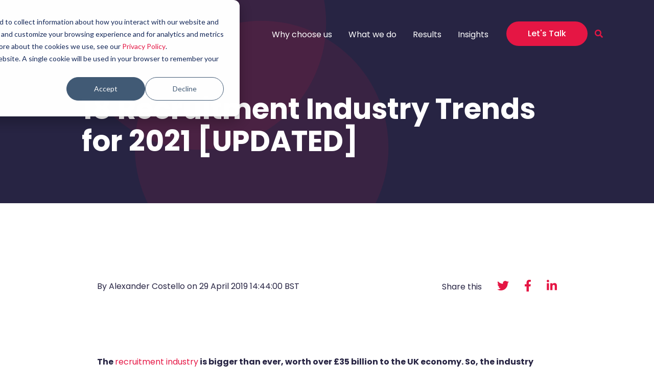

--- FILE ---
content_type: text/html; charset=UTF-8
request_url: https://www.digitalmediastream.co.uk/blog/recruitment-industry-trends-2018
body_size: 29087
content:
<!doctype html><html lang="en-gb"><head>
    <meta charset="utf-8">
    <title>18 Recruitment Industry Trends for 2021 [UPDATED]</title>
    <link rel="shortcut icon" href="https://www.digitalmediastream.co.uk/hubfs/DMS%20Logo.png">
    <meta name="description" content="Want to know the 2021 recruitment industry trends your business should be paying attention to? We've compiled 18 trends to keep you ahead of the curve.">
    <link rel="stylesheet" href="https://cdnjs.cloudflare.com/ajax/libs/font-awesome/5.15.4/css/all.min.css" integrity="sha512-1ycn6IcaQQ40/MKBW2W4Rhis/DbILU74C1vSrLJxCq57o941Ym01SwNsOMqvEBFlcgUa6xLiPY/NS5R+E6ztJQ==" crossorigin="anonymous" referrerpolicy="no-referrer">
    
    
    
      
    
    
    
    <meta name="viewport" content="width=device-width, initial-scale=1">

    <script src="/hs/hsstatic/jquery-libs/static-1.4/jquery/jquery-1.11.2.js"></script>
<script src="/hs/hsstatic/jquery-libs/static-1.4/jquery-migrate/jquery-migrate-1.2.1.js"></script>
<script>hsjQuery = window['jQuery'];</script>
    <meta property="og:description" content="Want to know the 2021 recruitment industry trends your business should be paying attention to? We've compiled 18 trends to keep you ahead of the curve.">
    <meta property="og:title" content="18 Recruitment Industry Trends for 2021 [UPDATED]">
    <meta name="twitter:description" content="Want to know the 2021 recruitment industry trends your business should be paying attention to? We've compiled 18 trends to keep you ahead of the curve.">
    <meta name="twitter:title" content="18 Recruitment Industry Trends for 2021 [UPDATED]">

    

    
  <script id="hs-search-input__valid-content-types" type="application/json">
    [
      
        "SITE_PAGE",
      
        "LANDING_PAGE",
      
        "BLOG_POST",
      
        "LISTING_PAGE",
      
        "KNOWLEDGE_ARTICLE",
      
        "HS_CASE_STUDY"
      
    ]
  </script>


    <style>
a.cta_button{-moz-box-sizing:content-box !important;-webkit-box-sizing:content-box !important;box-sizing:content-box !important;vertical-align:middle}.hs-breadcrumb-menu{list-style-type:none;margin:0px 0px 0px 0px;padding:0px 0px 0px 0px}.hs-breadcrumb-menu-item{float:left;padding:10px 0px 10px 10px}.hs-breadcrumb-menu-divider:before{content:'›';padding-left:10px}.hs-featured-image-link{border:0}.hs-featured-image{float:right;margin:0 0 20px 20px;max-width:50%}@media (max-width: 568px){.hs-featured-image{float:none;margin:0;width:100%;max-width:100%}}.hs-screen-reader-text{clip:rect(1px, 1px, 1px, 1px);height:1px;overflow:hidden;position:absolute !important;width:1px}
</style>

<link rel="stylesheet" href="https://www.digitalmediastream.co.uk/hubfs/hub_generated/template_assets/1/56859245217/1763050224207/template_main.min.css">
<link rel="stylesheet" href="https://www.digitalmediastream.co.uk/hubfs/hub_generated/template_assets/1/56860898707/1763050211027/template_blog.min.css">
<link rel="stylesheet" href="https://www.digitalmediastream.co.uk/hubfs/hub_generated/template_assets/1/56860898716/1763050207040/template_theme-overrides.min.css">
<link rel="stylesheet" href="https://www.digitalmediastream.co.uk/hubfs/hub_generated/module_assets/1/56859245194/1741837818308/module_menu.min.css">
<link rel="stylesheet" href="https://7052064.fs1.hubspotusercontent-na1.net/hubfs/7052064/hub_generated/module_assets/1/-2712622/1766173965948/module_search_input.min.css">
<link rel="stylesheet" href="https://www.digitalmediastream.co.uk/hubfs/hub_generated/module_assets/1/61986199095/1741837835921/module_share-icons.min.css">
<!-- Editor Styles -->
<style id="hs_editor_style" type="text/css">
/* HubSpot Styles (default) */
.cell_16388803975574-row-0-margin {
  margin-top: 84px !important;
  margin-bottom: 44px !important;
}
.cell_16388803975573-row-0-margin {
  margin-top: 84px !important;
  margin-bottom: 44px !important;
}
.cell_16388803975572-row-1-margin {
  margin-top: 12px !important;
  margin-bottom: 12px !important;
}
.cell_16388791386793-row-0-margin {
  margin-top: 12px !important;
  margin-bottom: 12px !important;
}
.cell_16388791386792-row-0-margin {
  margin-top: 12px !important;
  margin-bottom: 12px !important;
}
</style>
<style>
  @font-face {
    font-family: "Poppins";
    font-weight: 700;
    font-style: normal;
    font-display: swap;
    src: url("/_hcms/googlefonts/Poppins/700.woff2") format("woff2"), url("/_hcms/googlefonts/Poppins/700.woff") format("woff");
  }
  @font-face {
    font-family: "Poppins";
    font-weight: 400;
    font-style: normal;
    font-display: swap;
    src: url("/_hcms/googlefonts/Poppins/regular.woff2") format("woff2"), url("/_hcms/googlefonts/Poppins/regular.woff") format("woff");
  }
  @font-face {
    font-family: "Poppins";
    font-weight: 500;
    font-style: normal;
    font-display: swap;
    src: url("/_hcms/googlefonts/Poppins/500.woff2") format("woff2"), url("/_hcms/googlefonts/Poppins/500.woff") format("woff");
  }
  @font-face {
    font-family: "Poppins";
    font-weight: 400;
    font-style: normal;
    font-display: swap;
    src: url("/_hcms/googlefonts/Poppins/regular.woff2") format("woff2"), url("/_hcms/googlefonts/Poppins/regular.woff") format("woff");
  }
  @font-face {
    font-family: "Poppins";
    font-weight: 700;
    font-style: normal;
    font-display: swap;
    src: url("/_hcms/googlefonts/Poppins/700.woff2") format("woff2"), url("/_hcms/googlefonts/Poppins/700.woff") format("woff");
  }
</style>

    <script type="application/ld+json">
{
  "mainEntityOfPage" : {
    "@type" : "WebPage",
    "@id" : "https://www.digitalmediastream.co.uk/blog/recruitment-industry-trends-2018"
  },
  "author" : {
    "name" : "Alexander Costello",
    "url" : "https://www.digitalmediastream.co.uk/blog/author/alexander-costello",
    "@type" : "Person"
  },
  "headline" : "18 Recruitment Industry Trends for 2021 [UPDATED]",
  "datePublished" : "2019-04-29T13:44:00.000Z",
  "dateModified" : "2021-08-09T09:45:47.345Z",
  "publisher" : {
    "name" : "Digital Media Stream Ltd",
    "logo" : {
      "url" : "https://www.digitalmediastream.co.uk/hubfs/DMS%20Logo.png",
      "@type" : "ImageObject"
    },
    "@type" : "Organization"
  },
  "@context" : "https://schema.org",
  "@type" : "BlogPosting",
  "image" : [ "https://content.digitalmediastream.co.uk/hubfs/ld-images/blogs/Hubspot%20office-1.png" ]
}
</script>



    
<!--  Added by GoogleAnalytics integration -->
<script>
var _hsp = window._hsp = window._hsp || [];
_hsp.push(['addPrivacyConsentListener', function(consent) { if (consent.allowed || (consent.categories && consent.categories.analytics)) {
  (function(i,s,o,g,r,a,m){i['GoogleAnalyticsObject']=r;i[r]=i[r]||function(){
  (i[r].q=i[r].q||[]).push(arguments)},i[r].l=1*new Date();a=s.createElement(o),
  m=s.getElementsByTagName(o)[0];a.async=1;a.src=g;m.parentNode.insertBefore(a,m)
})(window,document,'script','//www.google-analytics.com/analytics.js','ga');
  ga('create','UA-83718143-1','auto');
  ga('send','pageview');
}}]);
</script>

<!-- /Added by GoogleAnalytics integration -->

<!--  Added by GoogleAnalytics4 integration -->
<script>
var _hsp = window._hsp = window._hsp || [];
window.dataLayer = window.dataLayer || [];
function gtag(){dataLayer.push(arguments);}

var useGoogleConsentModeV2 = true;
var waitForUpdateMillis = 1000;


if (!window._hsGoogleConsentRunOnce) {
  window._hsGoogleConsentRunOnce = true;

  gtag('consent', 'default', {
    'ad_storage': 'denied',
    'analytics_storage': 'denied',
    'ad_user_data': 'denied',
    'ad_personalization': 'denied',
    'wait_for_update': waitForUpdateMillis
  });

  if (useGoogleConsentModeV2) {
    _hsp.push(['useGoogleConsentModeV2'])
  } else {
    _hsp.push(['addPrivacyConsentListener', function(consent){
      var hasAnalyticsConsent = consent && (consent.allowed || (consent.categories && consent.categories.analytics));
      var hasAdsConsent = consent && (consent.allowed || (consent.categories && consent.categories.advertisement));

      gtag('consent', 'update', {
        'ad_storage': hasAdsConsent ? 'granted' : 'denied',
        'analytics_storage': hasAnalyticsConsent ? 'granted' : 'denied',
        'ad_user_data': hasAdsConsent ? 'granted' : 'denied',
        'ad_personalization': hasAdsConsent ? 'granted' : 'denied'
      });
    }]);
  }
}

gtag('js', new Date());
gtag('set', 'developer_id.dZTQ1Zm', true);
gtag('config', 'G-KFSY8QRHPH');
</script>
<script async src="https://www.googletagmanager.com/gtag/js?id=G-KFSY8QRHPH"></script>

<!-- /Added by GoogleAnalytics4 integration -->

<!--  Added by GoogleTagManager integration -->
<script>
var _hsp = window._hsp = window._hsp || [];
window.dataLayer = window.dataLayer || [];
function gtag(){dataLayer.push(arguments);}

var useGoogleConsentModeV2 = true;
var waitForUpdateMillis = 1000;



var hsLoadGtm = function loadGtm() {
    if(window._hsGtmLoadOnce) {
      return;
    }

    if (useGoogleConsentModeV2) {

      gtag('set','developer_id.dZTQ1Zm',true);

      gtag('consent', 'default', {
      'ad_storage': 'denied',
      'analytics_storage': 'denied',
      'ad_user_data': 'denied',
      'ad_personalization': 'denied',
      'wait_for_update': waitForUpdateMillis
      });

      _hsp.push(['useGoogleConsentModeV2'])
    }

    (function(w,d,s,l,i){w[l]=w[l]||[];w[l].push({'gtm.start':
    new Date().getTime(),event:'gtm.js'});var f=d.getElementsByTagName(s)[0],
    j=d.createElement(s),dl=l!='dataLayer'?'&l='+l:'';j.async=true;j.src=
    'https://www.googletagmanager.com/gtm.js?id='+i+dl;f.parentNode.insertBefore(j,f);
    })(window,document,'script','dataLayer','GTM-MGZMJFF');

    window._hsGtmLoadOnce = true;
};

_hsp.push(['addPrivacyConsentListener', function(consent){
  if(consent.allowed || (consent.categories && consent.categories.analytics)){
    hsLoadGtm();
  }
}]);

</script>

<!-- /Added by GoogleTagManager integration -->


<!-- Google Tag Manager -->
<script>(function(w,d,s,l,i){w[l]=w[l]||[];w[l].push({'gtm.start':
new Date().getTime(),event:'gtm.js'});var f=d.getElementsByTagName(s)[0],
j=d.createElement(s),dl=l!='dataLayer'?'&l='+l:'';j.async=true;j.src=
'https://www.googletagmanager.com/gtm.js?id='+i+dl;f.parentNode.insertBefore(j,f);
})(window,document,'script','dataLayer','GTM-MQV79ND');</script> 
<!-- End Google Tag Manager -->

<!-- Google Tag Manager -->
<script>(function(w,d,s,l,i){w[l]=w[l]||[];w[l].push({'gtm.start':
new Date().getTime(),event:'gtm.js'});var f=d.getElementsByTagName(s)[0],
j=d.createElement(s),dl=l!='dataLayer'?'&l='+l:'';j.async=true;j.src=
'//www.googletagmanager.com/gtm.js?id='+i+dl;f.parentNode.insertBefore(j,f);
})(window,document,'script','dataLayer','GTM-5GH2QLM');</script>
<!-- End Google Tag Manager -->

<link rel="stylesheet" href="https://maxcdn.bootstrapcdn.com/font-awesome/4.6.2/css/font-awesome.min.css">

<!-- Facebook Pixel Code -->
<script>
  !function(f,b,e,v,n,t,s)
  {if(f.fbq)return;n=f.fbq=function(){n.callMethod?
  n.callMethod.apply(n,arguments):n.queue.push(arguments)};
  if(!f._fbq)f._fbq=n;n.push=n;n.loaded=!0;n.version='2.0';
  n.queue=[];t=b.createElement(e);t.async=!0;
  t.src=v;s=b.getElementsByTagName(e)[0];
  s.parentNode.insertBefore(t,s)}(window, document,'script',
  'https://connect.facebook.net/en_US/fbevents.js');
  fbq('init', '2091254041141547');
  fbq('track', 'PageView');
</script>
<!-- End Facebook Pixel Code -->

<meta name="google-site-verification" content="rGeiu3c7ymSzddnLT5vpoZDT0wgFhfOwpb5KkG6bQzI">
<meta name="msvalidate.01" content="6127747CB873BF5E9A493CA84D79DAE4">

<!-- Hotjar Tracking Code for http://digitalmediastream.co.uk/ -->
<script>
    (function(h,o,t,j,a,r){
        h.hj=h.hj||function(){(h.hj.q=h.hj.q||[]).push(arguments)};
        h._hjSettings={hjid:843846,hjsv:6};
        a=o.getElementsByTagName('head')[0];
        r=o.createElement('script');r.async=1;
        r.src=t+h._hjSettings.hjid+j+h._hjSettings.hjsv;
        a.appendChild(r);
    })(window,document,'https://static.hotjar.com/c/hotjar-','.js?sv=');
</script>

<script> (function(ss,ex){ window.ldfdr=window.ldfdr||function(){(ldfdr._q=ldfdr._q||[]).push([].slice.call(arguments));}; (function(d,s){ fs=d.getElementsByTagName(s)[0]; function ce(src){ var cs=d.createElement(s); cs.src=src; cs.async=1; fs.parentNode.insertBefore(cs,fs); }; ce('https://sc.lfeeder.com/lftracker_v1_'+ss+(ex?'_'+ex:'')+'.js'); })(document,'script'); })('Xbp1oaERMNX8EdVj'); </script>



<link rel="amphtml" href="https://www.digitalmediastream.co.uk/blog/recruitment-industry-trends-2018?hs_amp=true">

<meta property="og:image" content="https://www.digitalmediastream.co.uk/hubfs/ld-images/blogs/Hubspot%20office-1.png">

<meta name="twitter:image" content="https://www.digitalmediastream.co.uk/hubfs/ld-images/blogs/Hubspot%20office-1.png">


<meta property="og:url" content="https://www.digitalmediastream.co.uk/blog/recruitment-industry-trends-2018">
<meta name="twitter:card" content="summary">

<link rel="canonical" href="https://www.digitalmediastream.co.uk/blog/recruitment-industry-trends-2018">

<meta property="og:type" content="article">
<link rel="alternate" type="application/rss+xml" href="https://www.digitalmediastream.co.uk/blog/rss.xml">
<meta name="twitter:domain" content="www.digitalmediastream.co.uk">
<meta name="twitter:site" content="@DigiMediaStream">
<script src="//platform.linkedin.com/in.js" type="text/javascript">
    lang: en_US
</script>

<meta http-equiv="content-language" content="en-gb">







<script type="application/ld+json">
[
  {
    "@context": "https://schema.org",
    "@type": "BlogPosting",
    "headline": "18 Recruitment Industry Trends for 2021 [UPDATED]",
    "description": "Want to know the 2021 recruitment industry trends your business should be paying attention to? We've compiled 18 trends to keep you ahead of the curve.",
    "url": "https://www.digitalmediastream.co.uk/blog/recruitment-industry-trends-2018",
    "mainEntityOfPage": {
      "@type": "WebPage",
      "@id": "https://google.com/article"
    },
    "image": "https://content.digitalmediastream.co.uk/hubfs/ld-images/blogs/Hubspot%20office-1.png",
    "author": {
      "@type": "Person",
      "name": "Digital Media Stream"
    },
    "datePublished": "2019-04-29",
    "dateModified": "2021-01-05",
    "publisher": {
      "@type": "Organization",
      "name": "Digital Media Stream",
      "logo": {
        "@type": "ImageObject",
        "url": "https://www.digitalmediastream.co.uk/hs-fs/hubfs/DigitalMediaStream-October2019/Images/DMS_Logo.jpg?width=150&name=DMS_Logo.jpg",
        "width": "60",
        "height": "60"
      }
    }
  }
]
</script>
  <meta name="generator" content="HubSpot"></head>
  <body>
<!--  Added by GoogleTagManager integration -->
<noscript><iframe src="https://www.googletagmanager.com/ns.html?id=GTM-MGZMJFF" height="0" width="0" style="display:none;visibility:hidden"></iframe></noscript>

<!-- /Added by GoogleTagManager integration -->

    <div class="body-wrapper   hs-content-id-12005602399 hs-blog-post hs-content-path-blog-recruitment-industry-trends-2018 hs-content-name-18-recruitment-industry-trends-for-2021-updated hs-blog-name-blog-digital-media-stream hs-blog-id-2229918338">
      
        <div data-global-resource-path="DMS_Website_2021/templates/partials/header.html"><header class="header">

    

    <a href="#main-content" class="header__skip">Skip to content</a>

    

    <div class="container-fluid content-wrapper">
<div class="row-fluid-wrapper">
<div class="row-fluid">
<div class="span12 widget-span widget-type-cell " style="" data-widget-type="cell" data-x="0" data-w="12">

</div><!--end widget-span -->
</div>
</div>
</div>

    

    <div class="header__container content-wrapper  ">

        

        <div class="header__logo header__logo--main">
            <div id="hs_cos_wrapper_site_logo" class="hs_cos_wrapper hs_cos_wrapper_widget hs_cos_wrapper_type_module widget-type-logo" style="" data-hs-cos-general-type="widget" data-hs-cos-type="module">
  






















  
  <span id="hs_cos_wrapper_site_logo_hs_logo_widget" class="hs_cos_wrapper hs_cos_wrapper_widget hs_cos_wrapper_type_logo" style="" data-hs-cos-general-type="widget" data-hs-cos-type="logo"><a href="https://www.digitalmediastream.co.uk/" id="hs-link-site_logo_hs_logo_widget" style="border-width:0px;border:0px;"><img src="https://www.digitalmediastream.co.uk/hubfs/DMS_Website_2021/img/dms-logo--white.svg" class="hs-image-widget " height="400" style="height: auto;width:400px;border-width:0px;border:0px;" width="400" alt="dms-logo--white" title="dms-logo--white"></a></span>
</div>
        </div>
        
        

        <div class="header__column">

            

            <div class="header__row-2">
                
                <div class="header--toggle header__search--toggle"></div>
                <div class="header__close--toggle"></div>
                <div class="header--toggle header__navigation--toggle"></div>
                <div class="header__navigation header--element">
                    <div id="hs_cos_wrapper_navigation-primary" class="hs_cos_wrapper hs_cos_wrapper_widget hs_cos_wrapper_type_module" style="" data-hs-cos-general-type="widget" data-hs-cos-type="module">

<style>
  #hs_cos_wrapper_navigation-primary .menu .menu__submenu {}

@media (min-width:767px) {
  #hs_cos_wrapper_navigation-primary .menu__submenu--level-2>.menu__item:first-child:before {}
}

#hs_cos_wrapper_navigation-primary .menu__submenu .menu__link,
#hs_cos_wrapper_navigation-primary .menu__submenu .menu__link:hover,
#hs_cos_wrapper_navigation-primary .menu__submenu .menu__link:focus {}

#hs_cos_wrapper_navigation-primary .menu__submenu .menu__child-toggle-icon,
#hs_cos_wrapper_navigation-primary .menu__submenu .menu__child-toggle-icon:hover,
#hs_cos_wrapper_navigation-primary .menu__submenu .menu__child-toggle-icon:focus {}

</style>







<nav class="menu menu--desktop" aria-label="Main menu">
  <ul class="menu__wrapper no-list">
    

  

  

  
    
    <li class="menu__item menu__item--depth-1 menu__item--has-submenu hs-skip-lang-url-rewrite">
      
        
          <a class="menu__link menu__link--toggle" href="#" aria-haspopup="true" aria-expanded="false">Why choose us</a>
        
      
      
        
          <button class="menu__child-toggle no-button" aria-expanded="false">
            <span class="show-for-sr">Show submenu for Why choose us</span>
            <span class="menu__child-toggle-icon"></span>
          </button>
          <ul class="menu__submenu menu__submenu--level-2 no-list">
            
            
              
    <li class="menu__item menu__item--depth-2  hs-skip-lang-url-rewrite">
      
        <a class="menu__link   " href="https://www.digitalmediastream.co.uk/about-us">About us</a>
      
      
    </li>
  
            
              
    <li class="menu__item menu__item--depth-2  hs-skip-lang-url-rewrite">
      
        <a class="menu__link   " href="https://www.digitalmediastream.co.uk/our-process">Our process</a>
      
      
    </li>
  
            
          </ul>
          
      
    </li>
  
  
    
    <li class="menu__item menu__item--depth-1 menu__item--has-submenu hs-skip-lang-url-rewrite">
      
        
          <a class="menu__link menu__link--toggle" href="#" aria-haspopup="true" aria-expanded="false">What we do</a>
        
      
      
        
          <button class="menu__child-toggle no-button" aria-expanded="false">
            <span class="show-for-sr">Show submenu for What we do</span>
            <span class="menu__child-toggle-icon"></span>
          </button>
          <ul class="menu__submenu menu__submenu--level-2 no-list">
            
            
              
    <li class="menu__item menu__item--depth-2 menu__item--has-submenu hs-skip-lang-url-rewrite">
      
        
          <a class="menu__link menu__link--toggle" href="#" aria-haspopup="true" aria-expanded="false"><img src="https://www.digitalmediastream.co.uk/hubfs/DMS_Website_2021/img/placeholder--header_shape.svg" alt="Marketing Solutions - Icon">Marketing solutions</a>
        
      
      
        
          <button class="menu__child-toggle no-button" aria-expanded="false">
            <span class="show-for-sr">Show submenu for <img src="https://www.digitalmediastream.co.uk/hubfs/DMS_Website_2021/img/placeholder--header_shape.svg" alt="Marketing Solutions - Icon">Marketing solutions</span>
            <span class="menu__child-toggle-icon"></span>
          </button>
          <ul class="menu__submenu menu__submenu--level-3 no-list">
            
            
              
    <li class="menu__item menu__item--depth-3  hs-skip-lang-url-rewrite">
      
        <a class="menu__link   " href="https://www.digitalmediastream.co.uk/b2b-lead-generation-services/ppc-agency">PPC</a>
      
      
    </li>
  
            
              
    <li class="menu__item menu__item--depth-3  hs-skip-lang-url-rewrite">
      
        <a class="menu__link   " href="https://www.digitalmediastream.co.uk/b2b-lead-generation-services/seo-agency">SEO</a>
      
      
    </li>
  
            
              
    <li class="menu__item menu__item--depth-3  hs-skip-lang-url-rewrite">
      
        <a class="menu__link   " href="https://www.digitalmediastream.co.uk/b2b-lead-generation-services/website-development-and-design-agency">Web design and development</a>
      
      
    </li>
  
            
              
    <li class="menu__item menu__item--depth-3  hs-skip-lang-url-rewrite">
      
        <a class="menu__link   " href="https://www.digitalmediastream.co.uk/b2b-lead-generation-services/content-marketing-agency">Content marketing</a>
      
      
    </li>
  
            
              
    <li class="menu__item menu__item--depth-3  hs-skip-lang-url-rewrite">
      
        <a class="menu__link   " href="https://www.digitalmediastream.co.uk/b2b-lead-generation-services/conversion-rate-optimisation-agency">CRO</a>
      
      
    </li>
  
            
              
    <li class="menu__item menu__item--depth-3  hs-skip-lang-url-rewrite">
      
        <a class="menu__link   " href="https://www.digitalmediastream.co.uk/b2b-lead-generation-services/inbound-marketing-agency">Inbound marketing</a>
      
      
    </li>
  
            
          </ul>
          
      
    </li>
  
            
              
    <li class="menu__item menu__item--depth-2 menu__item--has-submenu hs-skip-lang-url-rewrite">
      
        
          <a class="menu__link menu__link--toggle" href="#" aria-haspopup="true" aria-expanded="false"><img src="https://www.digitalmediastream.co.uk/hubfs/DMS_Website_2021/img/placeholder--header_shape.svg" alt="Marketing Solutions - Icon">HubSpot solutions</a>
        
      
      
        
          <button class="menu__child-toggle no-button" aria-expanded="false">
            <span class="show-for-sr">Show submenu for <img src="https://www.digitalmediastream.co.uk/hubfs/DMS_Website_2021/img/placeholder--header_shape.svg" alt="Marketing Solutions - Icon">HubSpot solutions</span>
            <span class="menu__child-toggle-icon"></span>
          </button>
          <ul class="menu__submenu menu__submenu--level-3 no-list">
            
            
              
    <li class="menu__item menu__item--depth-3  hs-skip-lang-url-rewrite">
      
        <a class="menu__link   " href="https://www.digitalmediastream.co.uk/hubspot-services">HubSpot Services</a>
      
      
    </li>
  
            
              
    <li class="menu__item menu__item--depth-3  hs-skip-lang-url-rewrite">
      
        <a class="menu__link   " href="https://www.digitalmediastream.co.uk/hubspot-services/hubspot-onboarding-services">HubSpot Onboarding</a>
      
      
    </li>
  
            
              
    <li class="menu__item menu__item--depth-3  hs-skip-lang-url-rewrite">
      
        <a class="menu__link   " href="https://www.digitalmediastream.co.uk/hubspot-services/hubspot-crm-migration-services">HubSpot CRM Migration</a>
      
      
    </li>
  
            
              
    <li class="menu__item menu__item--depth-3  hs-skip-lang-url-rewrite">
      
        <a class="menu__link   " href="https://www.digitalmediastream.co.uk/hubspot-services/hubspot-custom-integration-services">HubSpot Integrations</a>
      
      
    </li>
  
            
              
    <li class="menu__item menu__item--depth-3  hs-skip-lang-url-rewrite">
      
        <a class="menu__link   " href="https://www.digitalmediastream.co.uk/hubspot-services/revops">HubSpot RevOps</a>
      
      
    </li>
  
            
              
    <li class="menu__item menu__item--depth-3  hs-skip-lang-url-rewrite">
      
        <a class="menu__link   " href="https://www.digitalmediastream.co.uk/b2b-lead-generation-services/marketing-automation">Marketing automation</a>
      
      
    </li>
  
            
          </ul>
          
      
    </li>
  
            
          </ul>
          
      
    </li>
  
  
    
    <li class="menu__item menu__item--depth-1  hs-skip-lang-url-rewrite">
      
        <a class="menu__link   " href="https://www.digitalmediastream.co.uk/case-studies">Results</a>
      
      
    </li>
  
  
    
    <li class="menu__item menu__item--depth-1  hs-skip-lang-url-rewrite">
      
        <a class="menu__link   " href="https://www.digitalmediastream.co.uk/blog">Insights</a>
      
      
    </li>
  
  


  </ul>
</nav>



<nav class="menu menu--mobile" aria-label="Main menu">
  <ul class="menu__wrapper no-list">
    

  

  

  
    
    <li class="menu__item menu__item--depth-1 menu__item--has-submenu hs-skip-lang-url-rewrite">
      
        
          <a class="menu__link menu__link--toggle" href="#" aria-haspopup="true" aria-expanded="false">Why choose us</a>
        
      
      
        
          <button class="menu__child-toggle no-button" aria-expanded="false">
            <span class="show-for-sr">Show submenu for Why choose us</span>
            <span class="menu__child-toggle-icon"></span>
          </button>
          <ul class="menu__submenu menu__submenu--level-2 no-list">
            
            
              
    <li class="menu__item menu__item--depth-2  hs-skip-lang-url-rewrite">
      
        <a class="menu__link   " href="https://www.digitalmediastream.co.uk/about-us">About us</a>
      
      
    </li>
  
            
              
    <li class="menu__item menu__item--depth-2  hs-skip-lang-url-rewrite">
      
        <a class="menu__link   " href="https://www.digitalmediastream.co.uk/our-process">Our process</a>
      
      
    </li>
  
            
          </ul>
          
      
    </li>
  
  
    
    <li class="menu__item menu__item--depth-1 menu__item--has-submenu hs-skip-lang-url-rewrite">
      
        
          <a class="menu__link menu__link--toggle" href="#" aria-haspopup="true" aria-expanded="false">What we do</a>
        
      
      
        
          <button class="menu__child-toggle no-button" aria-expanded="false">
            <span class="show-for-sr">Show submenu for What we do</span>
            <span class="menu__child-toggle-icon"></span>
          </button>
          <ul class="menu__submenu menu__submenu--level-2 no-list">
            
            
              
    <li class="menu__item menu__item--depth-2 menu__item--has-submenu hs-skip-lang-url-rewrite">
      
        
          <a class="menu__link menu__link--toggle" href="#" aria-haspopup="true" aria-expanded="false"><img src="https://www.digitalmediastream.co.uk/hubfs/DMS_Website_2021/img/placeholder--header_shape.svg" alt="Marketing Solutions - Icon">Marketing solutions</a>
        
      
      
        
          <button class="menu__child-toggle no-button" aria-expanded="false">
            <span class="show-for-sr">Show submenu for <img src="https://www.digitalmediastream.co.uk/hubfs/DMS_Website_2021/img/placeholder--header_shape.svg" alt="Marketing Solutions - Icon">Marketing solutions</span>
            <span class="menu__child-toggle-icon"></span>
          </button>
          <ul class="menu__submenu menu__submenu--level-3 no-list">
            
            
              
    <li class="menu__item menu__item--depth-3  hs-skip-lang-url-rewrite">
      
        <a class="menu__link   " href="https://www.digitalmediastream.co.uk/b2b-lead-generation-services/ppc-agency">PPC</a>
      
      
    </li>
  
            
              
    <li class="menu__item menu__item--depth-3  hs-skip-lang-url-rewrite">
      
        <a class="menu__link   " href="https://www.digitalmediastream.co.uk/b2b-lead-generation-services/seo-agency">SEO</a>
      
      
    </li>
  
            
              
    <li class="menu__item menu__item--depth-3  hs-skip-lang-url-rewrite">
      
        <a class="menu__link   " href="https://www.digitalmediastream.co.uk/b2b-lead-generation-services/website-development-and-design-agency">Web design and development</a>
      
      
    </li>
  
            
              
    <li class="menu__item menu__item--depth-3  hs-skip-lang-url-rewrite">
      
        <a class="menu__link   " href="https://www.digitalmediastream.co.uk/b2b-lead-generation-services/content-marketing-agency">Content marketing</a>
      
      
    </li>
  
            
              
    <li class="menu__item menu__item--depth-3  hs-skip-lang-url-rewrite">
      
        <a class="menu__link   " href="https://www.digitalmediastream.co.uk/b2b-lead-generation-services/conversion-rate-optimisation-agency">CRO</a>
      
      
    </li>
  
            
              
    <li class="menu__item menu__item--depth-3  hs-skip-lang-url-rewrite">
      
        <a class="menu__link   " href="https://www.digitalmediastream.co.uk/b2b-lead-generation-services/inbound-marketing-agency">Inbound marketing</a>
      
      
    </li>
  
            
          </ul>
          
      
    </li>
  
            
              
    <li class="menu__item menu__item--depth-2 menu__item--has-submenu hs-skip-lang-url-rewrite">
      
        
          <a class="menu__link menu__link--toggle" href="#" aria-haspopup="true" aria-expanded="false"><img src="https://www.digitalmediastream.co.uk/hubfs/DMS_Website_2021/img/placeholder--header_shape.svg" alt="Marketing Solutions - Icon">HubSpot solutions</a>
        
      
      
        
          <button class="menu__child-toggle no-button" aria-expanded="false">
            <span class="show-for-sr">Show submenu for <img src="https://www.digitalmediastream.co.uk/hubfs/DMS_Website_2021/img/placeholder--header_shape.svg" alt="Marketing Solutions - Icon">HubSpot solutions</span>
            <span class="menu__child-toggle-icon"></span>
          </button>
          <ul class="menu__submenu menu__submenu--level-3 no-list">
            
            
              
    <li class="menu__item menu__item--depth-3  hs-skip-lang-url-rewrite">
      
        <a class="menu__link   " href="https://www.digitalmediastream.co.uk/hubspot-services">HubSpot Services</a>
      
      
    </li>
  
            
              
    <li class="menu__item menu__item--depth-3  hs-skip-lang-url-rewrite">
      
        <a class="menu__link   " href="https://www.digitalmediastream.co.uk/hubspot-services/hubspot-onboarding-services">HubSpot Onboarding</a>
      
      
    </li>
  
            
              
    <li class="menu__item menu__item--depth-3  hs-skip-lang-url-rewrite">
      
        <a class="menu__link   " href="https://www.digitalmediastream.co.uk/hubspot-services/hubspot-crm-migration-services">HubSpot CRM Migration</a>
      
      
    </li>
  
            
              
    <li class="menu__item menu__item--depth-3  hs-skip-lang-url-rewrite">
      
        <a class="menu__link   " href="https://www.digitalmediastream.co.uk/hubspot-services/hubspot-custom-integration-services">HubSpot Integrations</a>
      
      
    </li>
  
            
              
    <li class="menu__item menu__item--depth-3  hs-skip-lang-url-rewrite">
      
        <a class="menu__link   " href="https://www.digitalmediastream.co.uk/hubspot-services/revops">HubSpot RevOps</a>
      
      
    </li>
  
            
              
    <li class="menu__item menu__item--depth-3  hs-skip-lang-url-rewrite">
      
        <a class="menu__link   " href="https://www.digitalmediastream.co.uk/b2b-lead-generation-services/marketing-automation">Marketing automation</a>
      
      
    </li>
  
            
          </ul>
          
      
    </li>
  
            
          </ul>
          
      
    </li>
  
  
    
    <li class="menu__item menu__item--depth-1  hs-skip-lang-url-rewrite">
      
        <a class="menu__link   " href="https://www.digitalmediastream.co.uk/case-studies">Results</a>
      
      
    </li>
  
  
    
    <li class="menu__item menu__item--depth-1  hs-skip-lang-url-rewrite">
      
        <a class="menu__link   " href="https://www.digitalmediastream.co.uk/blog">Insights</a>
      
      
    </li>
  
  


  </ul>
</nav></div>
                </div>
            </div>

        </div>

        <div class="header__cta" style="margin-left:21px;">
            <span id="hs_cos_wrapper_header_cta_" class="hs_cos_wrapper hs_cos_wrapper_widget hs_cos_wrapper_type_cta" style="" data-hs-cos-general-type="widget" data-hs-cos-type="cta"><!--HubSpot Call-to-Action Code --><span class="hs-cta-wrapper" id="hs-cta-wrapper-d78f859e-9d2d-4474-bf40-45b01b7ba3ff"><span class="hs-cta-node hs-cta-d78f859e-9d2d-4474-bf40-45b01b7ba3ff" id="hs-cta-d78f859e-9d2d-4474-bf40-45b01b7ba3ff"><!--[if lte IE 8]><div id="hs-cta-ie-element"></div><![endif]--><a href="https://cta-redirect.hubspot.com/cta/redirect/469237/d78f859e-9d2d-4474-bf40-45b01b7ba3ff"><img class="hs-cta-img" id="hs-cta-img-d78f859e-9d2d-4474-bf40-45b01b7ba3ff" style="border-width:0px;" src="https://no-cache.hubspot.com/cta/default/469237/d78f859e-9d2d-4474-bf40-45b01b7ba3ff.png" alt="Let's Talk"></a></span><script charset="utf-8" src="/hs/cta/cta/current.js"></script><script type="text/javascript"> hbspt.cta._relativeUrls=true;hbspt.cta.load(469237, 'd78f859e-9d2d-4474-bf40-45b01b7ba3ff', {"useNewLoader":"true","region":"na1"}); </script></span><!-- end HubSpot Call-to-Action Code --></span>
        </div>
        
        <div class="header__search">
            <div class="search__input">
                <div id="hs_cos_wrapper_site_search" class="hs_cos_wrapper hs_cos_wrapper_widget hs_cos_wrapper_type_module" style="" data-hs-cos-general-type="widget" data-hs-cos-type="module">




  








<div class="hs-search-field">

    <div class="hs-search-field__bar">
      <form data-hs-do-not-collect="true" action="/hs-search-results">
        
        <input type="text" class="hs-search-field__input" name="term" autocomplete="off" aria-label="Search" placeholder="Search">

        
          
            <input type="hidden" name="type" value="SITE_PAGE">
          
        
          
        
          
            <input type="hidden" name="type" value="BLOG_POST">
          
        
          
        
          
        
          
        

        
          <button aria-label="Search"><span id="hs_cos_wrapper_site_search_" class="hs_cos_wrapper hs_cos_wrapper_widget hs_cos_wrapper_type_icon" style="" data-hs-cos-general-type="widget" data-hs-cos-type="icon"><svg version="1.0" xmlns="http://www.w3.org/2000/svg" viewbox="0 0 512 512" aria-hidden="true"><g id="search1_layer"><path d="M505 442.7L405.3 343c-4.5-4.5-10.6-7-17-7H372c27.6-35.3 44-79.7 44-128C416 93.1 322.9 0 208 0S0 93.1 0 208s93.1 208 208 208c48.3 0 92.7-16.4 128-44v16.3c0 6.4 2.5 12.5 7 17l99.7 99.7c9.4 9.4 24.6 9.4 33.9 0l28.3-28.3c9.4-9.4 9.4-24.6.1-34zM208 336c-70.7 0-128-57.2-128-128 0-70.7 57.2-128 128-128 70.7 0 128 57.2 128 128 0 70.7-57.2 128-128 128z" /></g></svg></span></button>
        
      </form>
    </div>
    <ul class="hs-search-field__suggestions"></ul>
</div></div>
                <div class="input__close">
                    <i class="fas fa-times"></i>
                </div>
            </div>
            <div class="search__icon">
                <i class="fas fa-search"></i>
            </div>
        </div>

    </div>

    

    <div class="container-fluid content-wrapper">
<div class="row-fluid-wrapper">
<div class="row-fluid">
<div class="span12 widget-span widget-type-cell " style="" data-widget-type="cell" data-x="0" data-w="12">

</div><!--end widget-span -->
</div>
</div>
</div>

</header></div>
      

      

      <main id="main-content" class="body-container-wrapper">
        
<div class="body-container body-container--blog-post">

    
    
    <div class="row-number-1 post-title">
        <div class="row-fluid content-wrapper">
            <h1>18 Recruitment Industry Trends for 2021 [UPDATED]</h1>
        </div>
    </div>
    <div class="content-wrapper">
        <article class="blog-post">
            <div class="blog-post__meta">
                <div class="blog-post__published">
                    <span href="https://www.digitalmediastream.co.uk/blog/author/alexander-costello" rel="author">
                        By Alexander Costello on 
                    </span>
                    <time datetime="2019-04-29 13:44:00" class="blog-post__timestamp">
                        29 April 2019 14:44:00 BST
                    </time>
                </div>
                <div class="blog-post__share">
                    <div id="hs_cos_wrapper_module_16414839192773" class="hs_cos_wrapper hs_cos_wrapper_widget hs_cos_wrapper_type_module" style="" data-hs-cos-general-type="widget" data-hs-cos-type="module">

<style>
  
</style>



<div class="share-icons">
    
    <ul>
        <li>Share this</li>
        
        <li>
            <a href="https://twitter.com/intent/tweet?text=https://www.digitalmediastream.co.uk/blog/recruitment-industry-trends-2018" rel="noopener" target="_blank">
                <span id="hs_cos_wrapper_module_16414839192773_" class="hs_cos_wrapper hs_cos_wrapper_widget hs_cos_wrapper_type_icon" style="" data-hs-cos-general-type="widget" data-hs-cos-type="icon"><svg version="1.0" xmlns="http://www.w3.org/2000/svg" viewbox="0 0 512 512" height="23" aria-hidden="true"><g id="Twitter1_layer"><path d="M459.37 151.716c.325 4.548.325 9.097.325 13.645 0 138.72-105.583 298.558-298.558 298.558-59.452 0-114.68-17.219-161.137-47.106 8.447.974 16.568 1.299 25.34 1.299 49.055 0 94.213-16.568 130.274-44.832-46.132-.975-84.792-31.188-98.112-72.772 6.498.974 12.995 1.624 19.818 1.624 9.421 0 18.843-1.3 27.614-3.573-48.081-9.747-84.143-51.98-84.143-102.985v-1.299c13.969 7.797 30.214 12.67 47.431 13.319-28.264-18.843-46.781-51.005-46.781-87.391 0-19.492 5.197-37.36 14.294-52.954 51.655 63.675 129.3 105.258 216.365 109.807-1.624-7.797-2.599-15.918-2.599-24.04 0-57.828 46.782-104.934 104.934-104.934 30.213 0 57.502 12.67 76.67 33.137 23.715-4.548 46.456-13.32 66.599-25.34-7.798 24.366-24.366 44.833-46.132 57.827 21.117-2.273 41.584-8.122 60.426-16.243-14.292 20.791-32.161 39.308-52.628 54.253z" /></g></svg></span>
            </a>
        </li>
        
        
        <li>
            <a href="https://www.facebook.com/sharer/sharer.php?u=https://www.digitalmediastream.co.uk/blog/recruitment-industry-trends-2018" rel="noopener" target="_blank">
                <span id="hs_cos_wrapper_module_16414839192773_" class="hs_cos_wrapper hs_cos_wrapper_widget hs_cos_wrapper_type_icon" style="" data-hs-cos-general-type="widget" data-hs-cos-type="icon"><svg version="1.0" xmlns="http://www.w3.org/2000/svg" viewbox="0 0 320 512" height="23" aria-hidden="true"><g id="Facebook F2_layer"><path d="M279.14 288l14.22-92.66h-88.91v-60.13c0-25.35 12.42-50.06 52.24-50.06h40.42V6.26S260.43 0 225.36 0c-73.22 0-121.08 44.38-121.08 124.72v70.62H22.89V288h81.39v224h100.17V288z" /></g></svg></span>
            </a>
        </li>
        
        
        <li>
            <a href="https://www.linkedin.com/shareArticle?mini=true&amp;url=https://www.digitalmediastream.co.uk/blog/recruitment-industry-trends-2018" rel="noopener" target="_blank">
                <span id="hs_cos_wrapper_module_16414839192773_" class="hs_cos_wrapper hs_cos_wrapper_widget hs_cos_wrapper_type_icon" style="" data-hs-cos-general-type="widget" data-hs-cos-type="icon"><svg version="1.0" xmlns="http://www.w3.org/2000/svg" viewbox="0 0 448 512" height="23" aria-hidden="true"><g id="LinkedIn In3_layer"><path d="M100.28 448H7.4V148.9h92.88zM53.79 108.1C24.09 108.1 0 83.5 0 53.8a53.79 53.79 0 0 1 107.58 0c0 29.7-24.1 54.3-53.79 54.3zM447.9 448h-92.68V302.4c0-34.7-.7-79.2-48.29-79.2-48.29 0-55.69 37.7-55.69 76.7V448h-92.78V148.9h89.08v40.8h1.3c12.4-23.5 42.69-48.3 87.88-48.3 94 0 111.28 61.9 111.28 142.3V448z" /></g></svg></span>
            </a>
        </li>
        
    </ul>
    
</div></div>
                </div>
            </div>
            
            <div class="blog-post__body">
                <span id="hs_cos_wrapper_post_body" class="hs_cos_wrapper hs_cos_wrapper_meta_field hs_cos_wrapper_type_rich_text" style="" data-hs-cos-general-type="meta_field" data-hs-cos-type="rich_text"><a name="#0" id="#0" data-hs-anchor="true"></a>
<p>&nbsp;</p>
<p><strong>The <a href="/inbound-for-recruitment-agencies" rel="noopener" target="_blank">recruitment industry</a> is bigger than ever, worth over £35 billion to the UK economy. So, the industry knows a thing or two about adapting, managing to thrive and grow when many other parts of the UK economy are struggling.</strong></p>
<p>&nbsp;</p>
<p>However, technology is disrupting the recruitment world, so to <a href="https://digitalmediastream.co.uk/hubspot-services/" rel="noopener" target="_blank">maintain growth</a>, the recruitment industry needs to be constantly looking ahead. From AI to Email we’ve compiled our top 18 recruitment industry trends that all recruiters should be aware of.&nbsp;</p>
<p>&nbsp;</p>
<p><!--more--></p>
<p>Don't just take our word for it though, we have sourced the views of industry experts for their take on how these trends are redefining the recruitment industry.</p>
<p>&nbsp;</p>
<p>Without further ado...</p>
<p>&nbsp;</p>
<p><a class="smooth-scroll" data-offset="90" href="#1">1. AI Will Disrupt</a></p>
<p><a class="smooth-scroll" data-offset="90" href="#2">2. Analytics Are In</a></p>
<p><a class="smooth-scroll" data-offset="90" href="#3">3. Where The Job Hunt Lives</a></p>
<p><a class="smooth-scroll" data-offset="90" href="#4">4. Inbound, Inbound, Inbound</a></p>
<p><a class="smooth-scroll" data-offset="90" href="#5">5. Email Isn't Dead</a></p>
<p><a class="smooth-scroll" data-offset="90" href="#6">6. Workplaces Will Continue to Change</a></p>
<p><a class="smooth-scroll" data-offset="90" href="#7">7. The Effects of GDPR</a></p>
<p><a class="smooth-scroll" data-offset="90" href="#8">8. Attracting The Best Talent</a></p>
<p><a class="smooth-scroll" data-offset="90" href="#9">9. ‘On-the-Go’ Recruitment</a></p>
<p><a class="smooth-scroll" data-offset="90" href="#10">10. Referrals Rule The Roost</a></p>
<p><a class="smooth-scroll" data-offset="90" href="#11">11. Reshape The Interview Process</a></p>
<p><a class="smooth-scroll" data-offset="90" href="#12" rel=" noopener">12. Exploring Virtual Reality</a></p>
<p><a class="smooth-scroll" data-offset="90" href="#13">13. More Personal Branding</a></p>
<p><a class="smooth-scroll" data-offset="90" href="#14" rel=" noopener">14. Recruiting Gen Z</a></p>
<p><a class="smooth-scroll" data-offset="90" href="#15">15. The Boom of Flexible Working</a></p>
<p><a class="smooth-scroll" data-offset="90" href="#16">16. Social Recruiting</a></p>
<p><a class="smooth-scroll" data-offset="90" href="#17">17. Decreased Hiring Costs</a></p>
<p><a class="smooth-scroll" data-offset="90" href="#18" rel=" noopener">18. In-House And Executive Searches</a></p>
<p>&nbsp;</p>
<a name="#1" id="#1" data-hs-anchor="true"></a>
<h2>1. AI Will Disrupt</h2>
<p><img src="https://www.digitalmediastream.co.uk/hs-fs/hubfs/ld-images/blogs/AI_will_Disrupt.jpg?width=900&amp;name=AI_will_Disrupt.jpg" alt="AI_will_Disrupt" width="900" style="width: 900px;" srcset="https://www.digitalmediastream.co.uk/hs-fs/hubfs/ld-images/blogs/AI_will_Disrupt.jpg?width=450&amp;name=AI_will_Disrupt.jpg 450w, https://www.digitalmediastream.co.uk/hs-fs/hubfs/ld-images/blogs/AI_will_Disrupt.jpg?width=900&amp;name=AI_will_Disrupt.jpg 900w, https://www.digitalmediastream.co.uk/hs-fs/hubfs/ld-images/blogs/AI_will_Disrupt.jpg?width=1350&amp;name=AI_will_Disrupt.jpg 1350w, https://www.digitalmediastream.co.uk/hs-fs/hubfs/ld-images/blogs/AI_will_Disrupt.jpg?width=1800&amp;name=AI_will_Disrupt.jpg 1800w, https://www.digitalmediastream.co.uk/hs-fs/hubfs/ld-images/blogs/AI_will_Disrupt.jpg?width=2250&amp;name=AI_will_Disrupt.jpg 2250w, https://www.digitalmediastream.co.uk/hs-fs/hubfs/ld-images/blogs/AI_will_Disrupt.jpg?width=2700&amp;name=AI_will_Disrupt.jpg 2700w" sizes="(max-width: 900px) 100vw, 900px"></p>
<blockquote>
<p style="text-align: center;"><em>"Artificial Intelligence is inevitably going to have a major impact on the future of the recruitment industry. There will always be a need for the human element in senior and specialist recruitment sectors, but when you look at some of the manual tasks that recruiters carry out on a daily basis further down the value chain, there's no doubt that AI will be able to automate many of them, leading to major improvements in efficiency."</em></p>
<img src="https://www.digitalmediastream.co.uk/hs-fs/hubfs/ld-images/blogs/Steve%20Thompson%20-%20Forward%20Role%20Recruitment.jpeg?width=160&amp;name=Steve%20Thompson%20-%20Forward%20Role%20Recruitment.jpeg" alt="Steve Thompson - Forward Role Recruitment" style="width: 160px; display: block; margin-left: auto; margin-right: auto;" width="160" srcset="https://www.digitalmediastream.co.uk/hs-fs/hubfs/ld-images/blogs/Steve%20Thompson%20-%20Forward%20Role%20Recruitment.jpeg?width=80&amp;name=Steve%20Thompson%20-%20Forward%20Role%20Recruitment.jpeg 80w, https://www.digitalmediastream.co.uk/hs-fs/hubfs/ld-images/blogs/Steve%20Thompson%20-%20Forward%20Role%20Recruitment.jpeg?width=160&amp;name=Steve%20Thompson%20-%20Forward%20Role%20Recruitment.jpeg 160w, https://www.digitalmediastream.co.uk/hs-fs/hubfs/ld-images/blogs/Steve%20Thompson%20-%20Forward%20Role%20Recruitment.jpeg?width=240&amp;name=Steve%20Thompson%20-%20Forward%20Role%20Recruitment.jpeg 240w, https://www.digitalmediastream.co.uk/hs-fs/hubfs/ld-images/blogs/Steve%20Thompson%20-%20Forward%20Role%20Recruitment.jpeg?width=320&amp;name=Steve%20Thompson%20-%20Forward%20Role%20Recruitment.jpeg 320w, https://www.digitalmediastream.co.uk/hs-fs/hubfs/ld-images/blogs/Steve%20Thompson%20-%20Forward%20Role%20Recruitment.jpeg?width=400&amp;name=Steve%20Thompson%20-%20Forward%20Role%20Recruitment.jpeg 400w, https://www.digitalmediastream.co.uk/hs-fs/hubfs/ld-images/blogs/Steve%20Thompson%20-%20Forward%20Role%20Recruitment.jpeg?width=480&amp;name=Steve%20Thompson%20-%20Forward%20Role%20Recruitment.jpeg 480w" sizes="(max-width: 160px) 100vw, 160px">
<p style="text-align: center;">- Steve Thompson (MD, <a href="http://www.forwardrolerecruitment.co.uk/" rel="noopener">Forward Role Recruitment</a>)</p>
<p style="text-align: center;">&nbsp;</p>
</blockquote>
<p>As ever, artificial intelligence (AI) continues to disrupt industries across the globe, offering new technological opportunities for companies everywhere and risking manual, labour intensive roles.</p>
<p>&nbsp;</p>
<p>Recruitment, in particular, is heavily affected by this new technology.</p>
<p>&nbsp;</p>
<p>As many businesses will confirm, the process of recruitment can be lengthy and time-consuming. More and more often, recruitment businesses across the world will need to be using <a href="https://www.theguardian.com/seizing-opportunities-with-aldermore/2017/sep/20/the-tech-startups-using-ai-to-disrupt-the-recruitment-industry" rel=" noopener">AI</a> somewhere within their recruitment process to keep the competitive advantage.</p>
<p>&nbsp;</p>
<p>According to Entelo's 2018 Recruiting Trends Report, talent acquisition professionals spend, on average, nearly 1/3 of their work week (about 13 hours) sourcing candidates for a single role. Nearly 1 in 3 respondents spend over 20 hours and 70% of respondents agreed that sourcing automation would increase productivity.</p>
<p>&nbsp;</p>
<p>Chatbots, for example, are becoming increasingly <a href="https://www.wired.com/story/the-ai-chatbot-will-hire-you-now/" rel=" noopener">commonplace</a> in recruitment (which we’ve written about more in-depth <a href="/blog/how-chatbot-works-etiquette" rel=" noopener">here</a>). Recruiters will also begin to use AI on their websites as personal assistants, where they can ask candidates about the jobs they’re looking for, and start to lead them automatically towards the hiring process.</p>
<p>&nbsp;</p>
<p>AI used correctly can be a force for good. Offering a smarter, more efficient way of recruiting that can be used alongside consultants in a unified and structured approach. Increased productivity generally lowers costs, and lower cost entrants to the recruitment market have the potential to disrupt the establishment.&nbsp;</p>
<p>&nbsp;</p>
<p>In order to be at the cutting edge of technology advancement, recruitment agencies need to invest heavily in both improvements to existing systems and game-changing technologies. Adrian Adair, Chief Operating Officer for Morson group, explains:</p>
<p>&nbsp;</p>
<blockquote>
<p style="text-align: center;"><em>“We’ve completely revamped our end-to-end recruitment technology Vencuro with improved functionality and user-friendly interface. We’ve also invested in the recruitment sourcing and screening technology SniperAI, which incorporates machine learning and auto-screening to vastly save time and money throughout the recruitment process.&nbsp;We’ve added web accessibility software which enables <strong>27%</strong> more of the <strong>UK population</strong> to access our online recruitment process. The software ensures that there are no barriers in place to hold talented people with disabilities such as dyslexia, visual impairment and learning difficulties back.”</em></p>
</blockquote>
<p style="text-align: center;"><img src="https://www.digitalmediastream.co.uk/hs-fs/hubfs/ld-images/blogs/Screenshot%202019-04-25%20at%2009.26.26.png?width=160&amp;name=Screenshot%202019-04-25%20at%2009.26.26.png" alt="Screenshot 2019-04-25 at 09.26.26" width="160" style="width: 160px; display: block; margin-left: auto; margin-right: auto;" srcset="https://www.digitalmediastream.co.uk/hs-fs/hubfs/ld-images/blogs/Screenshot%202019-04-25%20at%2009.26.26.png?width=80&amp;name=Screenshot%202019-04-25%20at%2009.26.26.png 80w, https://www.digitalmediastream.co.uk/hs-fs/hubfs/ld-images/blogs/Screenshot%202019-04-25%20at%2009.26.26.png?width=160&amp;name=Screenshot%202019-04-25%20at%2009.26.26.png 160w, https://www.digitalmediastream.co.uk/hs-fs/hubfs/ld-images/blogs/Screenshot%202019-04-25%20at%2009.26.26.png?width=240&amp;name=Screenshot%202019-04-25%20at%2009.26.26.png 240w, https://www.digitalmediastream.co.uk/hs-fs/hubfs/ld-images/blogs/Screenshot%202019-04-25%20at%2009.26.26.png?width=320&amp;name=Screenshot%202019-04-25%20at%2009.26.26.png 320w, https://www.digitalmediastream.co.uk/hs-fs/hubfs/ld-images/blogs/Screenshot%202019-04-25%20at%2009.26.26.png?width=400&amp;name=Screenshot%202019-04-25%20at%2009.26.26.png 400w, https://www.digitalmediastream.co.uk/hs-fs/hubfs/ld-images/blogs/Screenshot%202019-04-25%20at%2009.26.26.png?width=480&amp;name=Screenshot%202019-04-25%20at%2009.26.26.png 480w" sizes="(max-width: 160px) 100vw, 160px"><br>- Adrian Adair (COO, <a href="https://www.morson.com/">Morson Group</a>)</p>
<p style="text-align: center;">&nbsp;</p>
<p>For many recruitment businesses, it’s easy to get left behind in this digital world. We don’t need to tell you how competitive, fast-moving and dynamic the industry can be, so it’s vital that recruiters keep a firm eye on the horizon.</p>
<p style="text-align: right;">&nbsp;</p>
<p style="text-align: right;"><a class="smooth-scroll" data-offset="90" href="#0" rel=" noopener">Back to the top</a></p>
<a name="#2" id="#2" data-hs-anchor="true"></a>
<h2>2. Analytics Are In</h2>
<p><img src="https://www.digitalmediastream.co.uk/hs-fs/hubfs/ld-images/blogs/Analytics_are_in.jpg?width=900&amp;name=Analytics_are_in.jpg" alt="Analytics_are_in" width="900" style="width: 900px;" srcset="https://www.digitalmediastream.co.uk/hs-fs/hubfs/ld-images/blogs/Analytics_are_in.jpg?width=450&amp;name=Analytics_are_in.jpg 450w, https://www.digitalmediastream.co.uk/hs-fs/hubfs/ld-images/blogs/Analytics_are_in.jpg?width=900&amp;name=Analytics_are_in.jpg 900w, https://www.digitalmediastream.co.uk/hs-fs/hubfs/ld-images/blogs/Analytics_are_in.jpg?width=1350&amp;name=Analytics_are_in.jpg 1350w, https://www.digitalmediastream.co.uk/hs-fs/hubfs/ld-images/blogs/Analytics_are_in.jpg?width=1800&amp;name=Analytics_are_in.jpg 1800w, https://www.digitalmediastream.co.uk/hs-fs/hubfs/ld-images/blogs/Analytics_are_in.jpg?width=2250&amp;name=Analytics_are_in.jpg 2250w, https://www.digitalmediastream.co.uk/hs-fs/hubfs/ld-images/blogs/Analytics_are_in.jpg?width=2700&amp;name=Analytics_are_in.jpg 2700w" sizes="(max-width: 900px) 100vw, 900px"></p>
<p>Analytics are not new, but big data (combined with AI above) will play an increasing role in the recruitment process in the future. Speed is a vital component of recruitment - the best candidates don't hang around for long - so using analytics to improve recruitment processes internally will be essential.&nbsp;</p>
<p>&nbsp;</p>
<p>And with analytics, come algorithms. According to an article by the Wall Street Journal, <a href="https://www.wsj.com/articles/in-unilevers-radical-hiring-experiment-resumes-are-out-algorithms-are-in-1498478400" rel=" noopener">many established companies</a> are re-evaluating their hiring tactics and including analytics in the mix. Companies such as Unilever are even making use of algorithms and analytics to attract new recruits.</p>
<p>To quote:</p>
<p>&nbsp;</p>
<blockquote>
<p style="color: #000000;">“Resumes are out, algorithms are in. To diversify its candidate pool, the company relies on software to sort applicants and targets potential hires on their smartphones.”</p>
<p style="color: #000000;">&nbsp;</p>
</blockquote>
<p>This shows a shift from the more traditional recruitment process of telephone or face-to-face contact at every step, to a far more digitalised practice where algorithms and analytics are used to identify candidates before making contact with them.</p>
<p>&nbsp;</p>
<p>It’s huge for such a big player like Unilever to go down this route, so it’s pretty much assured that more big companies will turn to algorithms in their hiring practices as 2018 and 2019 marches on.</p>
<p>&nbsp;</p>
<p style="text-align: right;"><a class="smooth-scroll" data-offset="90" href="#0">Back to the top</a></p>
<a name="#3" id="#3" data-hs-anchor="true"></a>
<h2>3. Where The Job Hunt Lives</h2>
<p><img src="https://www.digitalmediastream.co.uk/hs-fs/hubfs/ld-images/blogs/Where_the_job_hunt_lives.jpg?width=900&amp;name=Where_the_job_hunt_lives.jpg" alt="Where_the_job_hunt_lives" width="900" style="width: 900px;" srcset="https://www.digitalmediastream.co.uk/hs-fs/hubfs/ld-images/blogs/Where_the_job_hunt_lives.jpg?width=450&amp;name=Where_the_job_hunt_lives.jpg 450w, https://www.digitalmediastream.co.uk/hs-fs/hubfs/ld-images/blogs/Where_the_job_hunt_lives.jpg?width=900&amp;name=Where_the_job_hunt_lives.jpg 900w, https://www.digitalmediastream.co.uk/hs-fs/hubfs/ld-images/blogs/Where_the_job_hunt_lives.jpg?width=1350&amp;name=Where_the_job_hunt_lives.jpg 1350w, https://www.digitalmediastream.co.uk/hs-fs/hubfs/ld-images/blogs/Where_the_job_hunt_lives.jpg?width=1800&amp;name=Where_the_job_hunt_lives.jpg 1800w, https://www.digitalmediastream.co.uk/hs-fs/hubfs/ld-images/blogs/Where_the_job_hunt_lives.jpg?width=2250&amp;name=Where_the_job_hunt_lives.jpg 2250w, https://www.digitalmediastream.co.uk/hs-fs/hubfs/ld-images/blogs/Where_the_job_hunt_lives.jpg?width=2700&amp;name=Where_the_job_hunt_lives.jpg 2700w" sizes="(max-width: 900px) 100vw, 900px"></p>
<p>The advertising space for the recruitment industry has become a busy, jostling affair with lots of competition. According to <a href="https://cdn2.hubspot.net/hubfs/202646/Entelo's%202018%20Recruiting%20Trends%20Report.pdf?t=1513895144672" rel="noopener">Entelo's 2018 Recruiting Trends Report</a>, 88% of respondents will invest in their social media presence in 2018.</p>
<p>&nbsp;</p>
<p>However, that space looks to become even more crowded as bigger players opt for more room, most notably on Facebook and Google.</p>
<p>&nbsp;</p>
<p>Google set out in search of recruitment success when they created their independent search engine for job listings. Facebook has also added a job openings feature, challenging LinkedIn for space in the recruiting business.</p>
<p>&nbsp;</p>
<p>These are big developments, as it indicates that power companies like Facebook and Google are not scared of straying from their primary services and <a href="/how-to-use-linkedin-to-grow-your-business" rel=" noopener">muscling in on a recruitment leader like LinkedIn</a>.</p>
<p>&nbsp;</p>
<p>And if they’re successful, you can bet that others will follow suit.</p>
<p>&nbsp;</p>
<p>However, while social media may seem like a great platform to find and contact candidates, it is important to realise that the landscape is not that straightforward anymore.</p>
<p>&nbsp;</p>
<p>Leading recruitment experts have noticed that the constant bombardment of social media is having a desensitising effect for recruitment:</p>
<blockquote>
<p style="text-align: center;"><em>"If recruiters are simply relying on platforms such as social media for their outreach, they might be missing out on the elite candidates who have become tired of constantly being chased. These types of candidates have migrated to platforms such as GitHub where they can make contributions to their industry and are more likely to be open to outreach."</em></p>
<img src="https://www.digitalmediastream.co.uk/hs-fs/hubfs/ld-images/blogs/Andy%20Wadsworth%20-%20ECOM.jpeg?width=160&amp;name=Andy%20Wadsworth%20-%20ECOM.jpeg" alt="Andy Wadsworth - ECOM" style="background-color: transparent; width: 160px; margin: 0px auto; display: block;" width="160" srcset="https://www.digitalmediastream.co.uk/hs-fs/hubfs/ld-images/blogs/Andy%20Wadsworth%20-%20ECOM.jpeg?width=80&amp;name=Andy%20Wadsworth%20-%20ECOM.jpeg 80w, https://www.digitalmediastream.co.uk/hs-fs/hubfs/ld-images/blogs/Andy%20Wadsworth%20-%20ECOM.jpeg?width=160&amp;name=Andy%20Wadsworth%20-%20ECOM.jpeg 160w, https://www.digitalmediastream.co.uk/hs-fs/hubfs/ld-images/blogs/Andy%20Wadsworth%20-%20ECOM.jpeg?width=240&amp;name=Andy%20Wadsworth%20-%20ECOM.jpeg 240w, https://www.digitalmediastream.co.uk/hs-fs/hubfs/ld-images/blogs/Andy%20Wadsworth%20-%20ECOM.jpeg?width=320&amp;name=Andy%20Wadsworth%20-%20ECOM.jpeg 320w, https://www.digitalmediastream.co.uk/hs-fs/hubfs/ld-images/blogs/Andy%20Wadsworth%20-%20ECOM.jpeg?width=400&amp;name=Andy%20Wadsworth%20-%20ECOM.jpeg 400w, https://www.digitalmediastream.co.uk/hs-fs/hubfs/ld-images/blogs/Andy%20Wadsworth%20-%20ECOM.jpeg?width=480&amp;name=Andy%20Wadsworth%20-%20ECOM.jpeg 480w" sizes="(max-width: 160px) 100vw, 160px">
<p style="text-align: center;">- Andy Wadsworth (Director, <a href="http://www.ecomrecruitment.com/" rel="noopener">ECOM Recruitment</a>)</p>
<p style="text-align: center;">&nbsp;</p>
</blockquote>
<p style="text-align: right;"><a class="smooth-scroll" data-offset="90" href="#0">Back to the top</a></p>
<a name="#4" id="#4" data-hs-anchor="true"></a>
<h2>4. Inbound, Inbound, Inbound</h2>
<p><img src="https://www.digitalmediastream.co.uk/hs-fs/hubfs/ld-images/blogs/Inbound_inbound_inbound.jpg?width=900&amp;name=Inbound_inbound_inbound.jpg" alt="Inbound_inbound_inbound" width="900" style="width: 900px;" srcset="https://www.digitalmediastream.co.uk/hs-fs/hubfs/ld-images/blogs/Inbound_inbound_inbound.jpg?width=450&amp;name=Inbound_inbound_inbound.jpg 450w, https://www.digitalmediastream.co.uk/hs-fs/hubfs/ld-images/blogs/Inbound_inbound_inbound.jpg?width=900&amp;name=Inbound_inbound_inbound.jpg 900w, https://www.digitalmediastream.co.uk/hs-fs/hubfs/ld-images/blogs/Inbound_inbound_inbound.jpg?width=1350&amp;name=Inbound_inbound_inbound.jpg 1350w, https://www.digitalmediastream.co.uk/hs-fs/hubfs/ld-images/blogs/Inbound_inbound_inbound.jpg?width=1800&amp;name=Inbound_inbound_inbound.jpg 1800w, https://www.digitalmediastream.co.uk/hs-fs/hubfs/ld-images/blogs/Inbound_inbound_inbound.jpg?width=2250&amp;name=Inbound_inbound_inbound.jpg 2250w, https://www.digitalmediastream.co.uk/hs-fs/hubfs/ld-images/blogs/Inbound_inbound_inbound.jpg?width=2700&amp;name=Inbound_inbound_inbound.jpg 2700w" sizes="(max-width: 900px) 100vw, 900px"></p>
<p>Marketing is vital for any business but many recruitment companies have been slow on the uptake for inbound marketing. This is understandable, if outbound (telephone and adverts) have worked for so long why upset the applecart?</p>
<p>&nbsp;</p>
<p>However, the applecart has already been upset (see 1 to 3 above!) and GDPR has hastened the decline and lessened the effect of outbound marketing.</p>
<p>&nbsp;</p>
<p style="text-align: left;">So looking ahead to the future, recruiters must build a brand presence and attract the best candidates to their business through inbound marketing channels. The best candidates will not be so visible or accommodating to outbound marketing practices in the future and the best adopters of inbound marketing will have a competitive advantage.</p>
<p style="text-align: left;">&nbsp;</p>
<p>By attracting candidates to their business, they’re using <strong>the inbound methodology.</strong></p>
<p>&nbsp;</p>
<p>TalentLyft summarises the role of inbound in recruitment:</p>
<blockquote>
<p>Inbound Recruiting is a method of creating targeted, branded content for your recruiting center specifically for the purpose of increasing your Employer Brand recognition and candidate engagement with future hires.</p>
<p>&nbsp;</p>
</blockquote>
<p>To learn more about inbound marketing, check out our blog: <a href="/blog/four-pillars-of-inbound-marketing" rel=" noopener">The Four Pillars of Inbound Marketing</a>.</p>
<p style="text-align: right;"><a class="smooth-scroll" data-offset="90" href="#0">Back to the top</a></p>
<a name="#5" id="#5" data-hs-anchor="true"></a>
<h2>5. Email Isn't Dead</h2>
<p><img src="https://www.digitalmediastream.co.uk/hs-fs/hubfs/ld-images/blogs/Email_isnt_dead.jpg?width=900&amp;name=Email_isnt_dead.jpg" alt="Email_isnt_dead" width="900" style="width: 900px;" srcset="https://www.digitalmediastream.co.uk/hs-fs/hubfs/ld-images/blogs/Email_isnt_dead.jpg?width=450&amp;name=Email_isnt_dead.jpg 450w, https://www.digitalmediastream.co.uk/hs-fs/hubfs/ld-images/blogs/Email_isnt_dead.jpg?width=900&amp;name=Email_isnt_dead.jpg 900w, https://www.digitalmediastream.co.uk/hs-fs/hubfs/ld-images/blogs/Email_isnt_dead.jpg?width=1350&amp;name=Email_isnt_dead.jpg 1350w, https://www.digitalmediastream.co.uk/hs-fs/hubfs/ld-images/blogs/Email_isnt_dead.jpg?width=1800&amp;name=Email_isnt_dead.jpg 1800w, https://www.digitalmediastream.co.uk/hs-fs/hubfs/ld-images/blogs/Email_isnt_dead.jpg?width=2250&amp;name=Email_isnt_dead.jpg 2250w, https://www.digitalmediastream.co.uk/hs-fs/hubfs/ld-images/blogs/Email_isnt_dead.jpg?width=2700&amp;name=Email_isnt_dead.jpg 2700w" sizes="(max-width: 900px) 100vw, 900px"></p>
<p>In our digital world, <strong>every industry now uses email marketing in some form</strong>, and for good reason too.</p>
<p>&nbsp;</p>
<p>Despite logic suggesting that email marketing would be on the decline, according to Entelo, it is still ranked the most used (51%) and most effective (39%) channel to reach candidates.</p>
<p>&nbsp;</p>
<p>However, whilst email marketing is not dead, the spam email is. In this&nbsp;post-GDPR world, candidates and businesses have become more aware of their rights when it comes to emails and consent. So, in order to survive and reach the desired inbox, your email cannot just be good - it has to be great.</p>
<p>&nbsp;</p>
<p>What makes the difference between a good email and a great email? The answer lies in personalised content, effective automation, efficient design and an engaging subject line. Recruiters will need to ensure their emails are the best they can be, and then use analytics to review, test and perfect.</p>
<p>&nbsp;</p>
<p>How to create the perfect email is for a different article but at glance first, you must make sure that you are <a href="/what-is-gdpr-for-businesses-download" rel="noopener">GDPR compliant</a> and that your candidates have given you permission to email them, or else you risk paying a massive fine. Secondly, here are a few quick tips for running an effective email campaign:</p>
<p>&nbsp;</p>
<ul>
<li><strong>Build up your mailing list</strong>—start with contacts you already have and include any previous customers who may be interested in what you’re up to. The best way to build up your list is to use various calls-to-action (CTAs) on your website that direct candidates to sign up to your mailing database in return for job alerts. You can also offer valuable content in return for their information, such as eBooks or webinars that’ll help them in their job search.</li>
<li><strong>Design your email</strong>—there are a few key components you should pay attention to such as subject line, text in your email, images, and CTAs. Write a compelling subject line, try to use as much whitespace as possible in your email, and include big and bold CTAs, and you’ll be good to go.</li>
<li><strong>A/B Test</strong>—A/B testing is when you test two emails with the general same copy but with different components to see which ones are more effective. You can test varying colour schemes, CTAs, the length and tone of your copy, images in your email and so much more, then combine the most effective elements into one email to optimise click-through rates to your website and landing pages.</li>
</ul>
<p><strong>Want to know more about creating and sending the perfect email? <a href="https://digitalmediastream.co.uk/#meeting" rel="noopener" target="_blank">Book a free consultation</a> with one of our experts.</strong></p>
<p style="text-align: right;">&nbsp;</p>
<p style="text-align: right;"><a class="smooth-scroll" data-offset="90" href="#0" rel=" noopener">Back to the top</a></p>
<a name="#6" id="#6" data-hs-anchor="true"></a>
<h2>6. Workplaces Will Continue to Change</h2>
<p><img src="https://www.digitalmediastream.co.uk/hs-fs/hubfs/ld-images/blogs/Workplaces_will_continue_to_change.jpg?width=900&amp;name=Workplaces_will_continue_to_change.jpg" alt="Workplaces_will_continue_to_change" width="900" style="width: 900px;" srcset="https://www.digitalmediastream.co.uk/hs-fs/hubfs/ld-images/blogs/Workplaces_will_continue_to_change.jpg?width=450&amp;name=Workplaces_will_continue_to_change.jpg 450w, https://www.digitalmediastream.co.uk/hs-fs/hubfs/ld-images/blogs/Workplaces_will_continue_to_change.jpg?width=900&amp;name=Workplaces_will_continue_to_change.jpg 900w, https://www.digitalmediastream.co.uk/hs-fs/hubfs/ld-images/blogs/Workplaces_will_continue_to_change.jpg?width=1350&amp;name=Workplaces_will_continue_to_change.jpg 1350w, https://www.digitalmediastream.co.uk/hs-fs/hubfs/ld-images/blogs/Workplaces_will_continue_to_change.jpg?width=1800&amp;name=Workplaces_will_continue_to_change.jpg 1800w, https://www.digitalmediastream.co.uk/hs-fs/hubfs/ld-images/blogs/Workplaces_will_continue_to_change.jpg?width=2250&amp;name=Workplaces_will_continue_to_change.jpg 2250w, https://www.digitalmediastream.co.uk/hs-fs/hubfs/ld-images/blogs/Workplaces_will_continue_to_change.jpg?width=2700&amp;name=Workplaces_will_continue_to_change.jpg 2700w" sizes="(max-width: 900px) 100vw, 900px"></p>
<p>Equal opportunities and diversity in the workplace is, rightly so, a continued hot topic at the moment. According to a survey by SHRM, as many as <a href="http://www.betterplaced.com/10-recruitment-trends-must-know-2017/" rel=" noopener">57% of recruitment agencies</a> said that their talent scouting strategies are designed to attract a diverse range of candidates. However, that leaves 43% who do not have a strategy in place.</p>
<p>&nbsp;</p>
<p>Diversity is not just a social issue, it is increasingly becoming a business issue with <a href="https://www.hrzone.com/lead/change/why-workplace-diversity-is-everyones-business" rel="noopener">financial benefits</a> for companies who employ a diverse workforce. Looking ahead, those recruitment agencies who attract a diverse workforce within their own organisations will reap the benefits in an increasingly competitive market.</p>
<p>&nbsp;</p>
<p>But it's not just the people that make up the workplace that is changing. The way in which we work is also going through a shift at the moment and it's something that recruiters should have their eyes on.</p>
<p>&nbsp;</p>
<p>Finlay James Recruitment announced their vision for the future of recruitment - <strong>Project Freedom</strong>. This is a working format that sees the abolition of micro-management and an opportunity to trial the idea of having no set hours or set workplace. Essentially, recruiters are given the freedom to work when, where and how they want.</p>
<p>&nbsp;</p>
<p>It may sound radical but here's what the project's founder had to say:</p>
<blockquote>
<p style="text-align: center;"><em>"Project Freedom shows that, when afforded more trust in their roles, employees are more productive, more efficient and more engaged. What the project means for our clients and candidates is that we can offer increased flexibility of communication. We can make ourselves available at almost any hour of the day, which ultimately gives us a competitive edge. What the project means for our people is an enhanced work-life balance, leading to happier employees and increased retention."</em></p>
<p style="text-align: center;"><img src="https://www.digitalmediastream.co.uk/hs-fs/hubfs/ld-images/blogs/John%20Gaughan.jpeg?width=160&amp;name=John%20Gaughan.jpeg" alt="John Gaughan" style="width: 160px;" width="160" srcset="https://www.digitalmediastream.co.uk/hs-fs/hubfs/ld-images/blogs/John%20Gaughan.jpeg?width=80&amp;name=John%20Gaughan.jpeg 80w, https://www.digitalmediastream.co.uk/hs-fs/hubfs/ld-images/blogs/John%20Gaughan.jpeg?width=160&amp;name=John%20Gaughan.jpeg 160w, https://www.digitalmediastream.co.uk/hs-fs/hubfs/ld-images/blogs/John%20Gaughan.jpeg?width=240&amp;name=John%20Gaughan.jpeg 240w, https://www.digitalmediastream.co.uk/hs-fs/hubfs/ld-images/blogs/John%20Gaughan.jpeg?width=320&amp;name=John%20Gaughan.jpeg 320w, https://www.digitalmediastream.co.uk/hs-fs/hubfs/ld-images/blogs/John%20Gaughan.jpeg?width=400&amp;name=John%20Gaughan.jpeg 400w, https://www.digitalmediastream.co.uk/hs-fs/hubfs/ld-images/blogs/John%20Gaughan.jpeg?width=480&amp;name=John%20Gaughan.jpeg 480w" sizes="(max-width: 160px) 100vw, 160px"></p>
<p style="text-align: center;">- John Gaughan (CEO, Finlay James Recruitment)</p>
<p style="text-align: center;">&nbsp;</p>
</blockquote>
<p>It's not just the people in the workplace that are changing, but the workplaces themselves. Look for the rise in coworking design spaces that offer advanced workplace culture policies and on-site perks.</p>
<p>&nbsp;</p>
<blockquote></blockquote>
<p style="text-align: right;"><a class="smooth-scroll" data-offset="90" href="#0">Back to the top</a></p>
<a name="#7" id="#7" data-hs-anchor="true"></a>
<h2>7. The Effects of GDPR</h2>
<p><img src="https://www.digitalmediastream.co.uk/hs-fs/hubfs/ld-images/blogs/The_effects_of_GDPR.jpg?width=900&amp;name=The_effects_of_GDPR.jpg" alt="The_effects_of_GDPR" width="900" style="width: 900px;" srcset="https://www.digitalmediastream.co.uk/hs-fs/hubfs/ld-images/blogs/The_effects_of_GDPR.jpg?width=450&amp;name=The_effects_of_GDPR.jpg 450w, https://www.digitalmediastream.co.uk/hs-fs/hubfs/ld-images/blogs/The_effects_of_GDPR.jpg?width=900&amp;name=The_effects_of_GDPR.jpg 900w, https://www.digitalmediastream.co.uk/hs-fs/hubfs/ld-images/blogs/The_effects_of_GDPR.jpg?width=1350&amp;name=The_effects_of_GDPR.jpg 1350w, https://www.digitalmediastream.co.uk/hs-fs/hubfs/ld-images/blogs/The_effects_of_GDPR.jpg?width=1800&amp;name=The_effects_of_GDPR.jpg 1800w, https://www.digitalmediastream.co.uk/hs-fs/hubfs/ld-images/blogs/The_effects_of_GDPR.jpg?width=2250&amp;name=The_effects_of_GDPR.jpg 2250w, https://www.digitalmediastream.co.uk/hs-fs/hubfs/ld-images/blogs/The_effects_of_GDPR.jpg?width=2700&amp;name=The_effects_of_GDPR.jpg 2700w" sizes="(max-width: 900px) 100vw, 900px"></p>
<p>Finally, let’s tackle <a href="/blog/gdpr-compliance-in-the-recruitment-industry" rel="noopener" target="_blank">GDPR</a>. If you’re still unsure as to what the General Data Protection Regulation (GDPR) is, you can consult our series of <a href="/blog/gdpr-for-business-what-how-does-gdpr-impact-you">blogs</a> on the subject.</p>
<p>&nbsp;</p>
<p>GDPR for businesses means stricter control on how companies can process and control user data. This came into effect on 25 May 2018 and influenced industries across the board.</p>
<p>&nbsp;</p>
<p>That said, few industries are as impacted by GDPR as much as recruitment. In fact, sector by sector, <strong>GDPR is actually affecting the <a href="/blog/gdpr-compliance-in-the-recruitment-industry">recruitment industry</a> the most.</strong></p>
<p>&nbsp;</p>
<p>Because the recruitment industry is people-facing by nature and uses candidate data online to find appropriate roles, agencies are obliged to bolt down their data processes. If they neglect to do so, then they risk paying up to <strong>€20 million euros</strong> as a fine, or <strong>4% of their annual turnover</strong>.</p>
<p>&nbsp;</p>
<p>Agencies store a mammoth amount of personal data, and under that premise, the industry has been quite fruitful - becoming one of the UK’s most successful with an intake of <a href="https://www.recruitment-international.co.uk/blog/2016/12/recruitment-industry-worth-more-to-uk-economy-than-ever-before">£35.1 billion</a>.</p>
<p>&nbsp;</p>
<p>The effects of GDPR are wide-ranging, from security to marketing and 2018 and 2019 will see a consolidation of the rules and a bedding in period whilst the ICO begins to take a stand against those in breach. Recruitment companies need to get ahead and ensure they meet the GDPR obligations.</p>
<p>&nbsp;</p>
<p>So, if your agency hasn’t already become GDPR compliant, then don’t wait and risk the fine! Download <a href="/what-is-gdpr-for-businesses-download">our eBook</a> now and see how you can become compliant in a few simple steps.</p>
<p style="text-align: right;">&nbsp;</p>
<p style="text-align: right;"><a class="smooth-scroll" data-offset="90" href="#0" rel=" noopener">Back to the top</a></p>
<a name="#8" id="#8" data-hs-anchor="true"></a>
<h2>8. Attracting the Best Talent</h2>
<p><img src="https://www.digitalmediastream.co.uk/hs-fs/hubfs/ld-images/blogs/Attracting_the_best_talent.jpg?width=900&amp;name=Attracting_the_best_talent.jpg" alt="Attracting_the_best_talent" width="900" style="width: 900px;" srcset="https://www.digitalmediastream.co.uk/hs-fs/hubfs/ld-images/blogs/Attracting_the_best_talent.jpg?width=450&amp;name=Attracting_the_best_talent.jpg 450w, https://www.digitalmediastream.co.uk/hs-fs/hubfs/ld-images/blogs/Attracting_the_best_talent.jpg?width=900&amp;name=Attracting_the_best_talent.jpg 900w, https://www.digitalmediastream.co.uk/hs-fs/hubfs/ld-images/blogs/Attracting_the_best_talent.jpg?width=1350&amp;name=Attracting_the_best_talent.jpg 1350w, https://www.digitalmediastream.co.uk/hs-fs/hubfs/ld-images/blogs/Attracting_the_best_talent.jpg?width=1800&amp;name=Attracting_the_best_talent.jpg 1800w, https://www.digitalmediastream.co.uk/hs-fs/hubfs/ld-images/blogs/Attracting_the_best_talent.jpg?width=2250&amp;name=Attracting_the_best_talent.jpg 2250w, https://www.digitalmediastream.co.uk/hs-fs/hubfs/ld-images/blogs/Attracting_the_best_talent.jpg?width=2700&amp;name=Attracting_the_best_talent.jpg 2700w" sizes="(max-width: 900px) 100vw, 900px"></p>
<p>The recruitment industry, fairly or not, has a reputation for high staff turnover. Research shows that up to 45% of recruitment professionals have left the industry after only 9 months.</p>
<p>&nbsp;</p>
<p>In today’s ultra-competitive working environment this is a statistic that needs to be addressed. Some recruitment companies are leading the way by investing in their own employer branding and recruitment process to attract and retain the best talent. We expect this trend to continue for the foreseeable future - commercially it makes clear sense.</p>
<p>&nbsp;</p>
<p>According to LinkedIn, 75% of candidates research about a firm's reputation and employer brand before applying for a job, and in a recent study recorded by <a href="http://www.onrec.com/news/news-archive/businesses-reveal-their-top-recruitment-priorities-for-2018">Onerec</a>, out of 250 professionals with hiring responsibilities, 40.2% revealed that establishing a strong employer brand was their top business priority this year.</p>
<p>&nbsp;</p>
<p>In the digital age, it can be difficult to stand out from the crowd. An employer branding marketing strategy is essential then to build a strong brand that attracts the best talent.</p>
<p>&nbsp;</p>
<p>One part of that marketing strategy can include a dedicated career site. Many large employers and recruitment companies are making the investment now into their own career sites.</p>
<p>&nbsp;</p>
<p>According to Global Talent Trends, candidates often don't apply immediately after hearing about a job. Instead, 59% look up the company’s website, so a careers page with meaningful content can be a goldmine to attracting quality applicants.</p>
<p>&nbsp;</p>
<p>Take a look at <a href="https://www.airbnb.com/careers?irgwc=1&amp;irclid=Vln04uz4kXdExgjVSA1OxS%3AjUkgxf%3Awyl1ES2U0&amp;ircid=4560&amp;c=Viglink%20Primary_392845&amp;sharedid=&amp;af=126295512">Airbnb’s career page</a> for a great example of a careers page in action.</p>
<p>&nbsp;</p>
<p>To support a careers page, a social media strategy aimed at potential candidates designed to promote your brand, culture and working environment is a fast and affordable way to target the right talent to work for you.</p>
<p>&nbsp;</p>
<p>Michelle Derungs, Marketing Manager at online recruitment company Hiring Hub had this to say:</p>
<blockquote>
<p style="text-align: center;"><em>"Since joining <a href="https://www.hiring-hub.com/?utm_campaign=Luminate%20Feature&amp;amp;utm_source=LuminateRecIndustryTrends" rel="noopener" target="_blank">Hire Hub</a>, I have witnessed how employers are flocking to <a href="https://blog.hiring-hub.com/editors-pick/the-hiring-hub-vision/?utm_campaign=Luminate%20Feature&amp;amp;utm_source=LuminateRecIndustryTrends" rel="noopener" target="_blank">recruitment agency marketplaces</a>. I think for three reasons: reach, convenience, and speed.</em><br><em>Online marketplaces make it easier for employers to get their vacancies to a wide audience of vetted, specialist recruitment agencies, but in a super-controlled way; getting access to more agencies means a bigger candidate pool, increasing their chances of finding better talent. And it’s much faster too.</em><br><em>This, coupled with the fact that the <a href="https://blog.hiring-hub.com/company/recruitment-agencies-changing-of-the-guard/?utm_campaign=Luminate%20Feature&amp;amp;utm_source=LuminateBlogFeature&amp;amp;utm_medium=LuminateRecIndustryTrends" rel="noopener" target="_blank">recruitment industry is fragmenting</a> at pace, makes it harder for employers to find and choose recruiters, and winning business difficult for independent recruitment agencies. Marketplaces bridge this gap, and are proving to be a major and positive disruptor in the industry.”</em></p>
<p style="text-align: center;"><img src="https://www.digitalmediastream.co.uk/hs-fs/hubfs/ld-images/blogs/Michelle.jpg?width=171&amp;name=Michelle.jpg" alt="Michelle" width="171" style="width: 171px;" srcset="https://www.digitalmediastream.co.uk/hs-fs/hubfs/ld-images/blogs/Michelle.jpg?width=86&amp;name=Michelle.jpg 86w, https://www.digitalmediastream.co.uk/hs-fs/hubfs/ld-images/blogs/Michelle.jpg?width=171&amp;name=Michelle.jpg 171w, https://www.digitalmediastream.co.uk/hs-fs/hubfs/ld-images/blogs/Michelle.jpg?width=257&amp;name=Michelle.jpg 257w, https://www.digitalmediastream.co.uk/hs-fs/hubfs/ld-images/blogs/Michelle.jpg?width=342&amp;name=Michelle.jpg 342w, https://www.digitalmediastream.co.uk/hs-fs/hubfs/ld-images/blogs/Michelle.jpg?width=428&amp;name=Michelle.jpg 428w, https://www.digitalmediastream.co.uk/hs-fs/hubfs/ld-images/blogs/Michelle.jpg?width=513&amp;name=Michelle.jpg 513w" sizes="(max-width: 171px) 100vw, 171px"></p>
<p style="text-align: center;"><em>- </em>Michelle Derungs (Marketing Manager at <a href="https://www.hiring-hub.com/" rel="noopener" target="_blank">Hiring Hub</a>)</p>
<p style="text-align: center;">&nbsp;</p>
</blockquote>
<p style="text-align: right;"><a class="smooth-scroll" data-offset="90" href="#0">Back to the top</a></p>
<a name="#9" id="#9" data-hs-anchor="true"></a>
<h2>9. ‘On-the-Go’ Recruitment</h2>
<p><img src="https://www.digitalmediastream.co.uk/hs-fs/hubfs/ld-images/blogs/On_the_go_Recruitment.jpg?width=900&amp;name=On_the_go_Recruitment.jpg" alt="On_the_go_Recruitment" width="900" style="width: 900px;" srcset="https://www.digitalmediastream.co.uk/hs-fs/hubfs/ld-images/blogs/On_the_go_Recruitment.jpg?width=450&amp;name=On_the_go_Recruitment.jpg 450w, https://www.digitalmediastream.co.uk/hs-fs/hubfs/ld-images/blogs/On_the_go_Recruitment.jpg?width=900&amp;name=On_the_go_Recruitment.jpg 900w, https://www.digitalmediastream.co.uk/hs-fs/hubfs/ld-images/blogs/On_the_go_Recruitment.jpg?width=1350&amp;name=On_the_go_Recruitment.jpg 1350w, https://www.digitalmediastream.co.uk/hs-fs/hubfs/ld-images/blogs/On_the_go_Recruitment.jpg?width=1800&amp;name=On_the_go_Recruitment.jpg 1800w, https://www.digitalmediastream.co.uk/hs-fs/hubfs/ld-images/blogs/On_the_go_Recruitment.jpg?width=2250&amp;name=On_the_go_Recruitment.jpg 2250w, https://www.digitalmediastream.co.uk/hs-fs/hubfs/ld-images/blogs/On_the_go_Recruitment.jpg?width=2700&amp;name=On_the_go_Recruitment.jpg 2700w" sizes="(max-width: 900px) 100vw, 900px"></p>
<p>Leading recruiters are engaging candidates increasingly via smartphones and paying attention to the trend of effortlessly directing their recruitment process for the ‘on-the-go’ candidate or business.</p>
<p>&nbsp;</p>
<p><a href="https://digitalmediastream.co.uk/b2b-lead-generation-services/seo-agency/" rel="noopener" target="_blank">Mobile job search</a> is going to be the primary source of recruiting candidates in 2019. According to Talentnow, Job searches from mobile devices now exceed one billion per month while close to 90% of those job seekers now utilise a mobile device when looking for a new opportunity.</p>
<p>&nbsp;</p>
<p>There is an immense potential for recruiters to tap in and reach out to this massive audience by enhancing and <a href="/blog/-how-to-get-the-best-recruitment-agency-website" rel="noopener" target="_blank">enriching their mobile recruitment experience</a>.</p>
<p>&nbsp;</p>
<p style="text-align: center;"><i>“There is so much out here to help you in your daily recruiting activities. &nbsp;Especially if you are a small or start up business. Now texting your candidates is a big thing - why? Because we all keep our phones, tablets and laptops as close to us as our heart beats within our chess.&nbsp;</i><i>Candidates are more likely to reply to a text quickly as opposed to replying to an email. It is said that Text Recruiting boast a near-perfect read rate of 98% response rate.”</i></p>
<p style="text-align: center;">- Naima Lynah (President, <a href="http://www.openpositions4you.com/">Open Positions For You</a>)</p>
<p style="text-align: center;">&nbsp;</p>
<p>The ‘on the go’ mobile experience includes mobile responsive websites, apps and communication built for mobile. In the recruitment sector, business is won on the speed of the process - finding that exceptional candidate or business first - so those recruiters with a seamless mobile experience will gain the competitive advantage.</p>
<p>&nbsp;</p>
<p>Expect this trend to develop as more and more candidates resort to mobile job searches and more businesses seek those recruiters who can demonstrate their mobile prowess.</p>
<p style="text-align: right;">&nbsp;</p>
<p style="text-align: right;"><a class="smooth-scroll" data-offset="90" href="#0" rel=" noopener">Back to the top</a></p>
<a name="#10" id="#10" data-hs-anchor="true"></a>
<h2>10. Referrals Rule the Roost</h2>
<p><img src="https://www.digitalmediastream.co.uk/hs-fs/hubfs/ld-images/blogs/Referrals_rule_the_roost.jpg?width=900&amp;name=Referrals_rule_the_roost.jpg" alt="Referrals_rule_the_roost" width="900" style="width: 900px;" srcset="https://www.digitalmediastream.co.uk/hs-fs/hubfs/ld-images/blogs/Referrals_rule_the_roost.jpg?width=450&amp;name=Referrals_rule_the_roost.jpg 450w, https://www.digitalmediastream.co.uk/hs-fs/hubfs/ld-images/blogs/Referrals_rule_the_roost.jpg?width=900&amp;name=Referrals_rule_the_roost.jpg 900w, https://www.digitalmediastream.co.uk/hs-fs/hubfs/ld-images/blogs/Referrals_rule_the_roost.jpg?width=1350&amp;name=Referrals_rule_the_roost.jpg 1350w, https://www.digitalmediastream.co.uk/hs-fs/hubfs/ld-images/blogs/Referrals_rule_the_roost.jpg?width=1800&amp;name=Referrals_rule_the_roost.jpg 1800w, https://www.digitalmediastream.co.uk/hs-fs/hubfs/ld-images/blogs/Referrals_rule_the_roost.jpg?width=2250&amp;name=Referrals_rule_the_roost.jpg 2250w, https://www.digitalmediastream.co.uk/hs-fs/hubfs/ld-images/blogs/Referrals_rule_the_roost.jpg?width=2700&amp;name=Referrals_rule_the_roost.jpg 2700w" sizes="(max-width: 900px) 100vw, 900px"></p>
<p>Increasingly, you are no longer picking the talent, the talent PICKS you.</p>
<p>&nbsp;</p>
<p>According to Bullhorn, existing candidate referrals ranked as the single best source for high-quality talent in 2018, we expect this trend to continue.</p>
<p>&nbsp;</p>
<p>Referred hires are faster than recruiting a traditional candidate because less time is spent on recruitment processes such as crafting job posts, wading through résumés of candidates that don’t fit the bill, and screening applicants. Referred candidates can often be simply interviewed.</p>
<p>&nbsp;</p>
<p>A study into this trend by <a href="https://www.jobvite.com/">Jobvite</a> has shown that candidates who were placed as the result of a referral begin their job positions quicker than applicants found on job boards and career sites by as much as 29 days. It has also been found that placements made as the result of a referral stay in their position longer than a traditional hire.</p>
<p>&nbsp;</p>
<p>Candidate referrals increasingly garner the highest number of qualified hires. This is not a trend in isolation, it is closely linked to recruitment&nbsp;companies investing in their own brand, mobile reach, and customer experience (see points 8 and 9!).</p>
<p>&nbsp;</p>
<p style="text-align: right;"><a class="smooth-scroll" data-offset="90" href="#0">Back to the top</a></p>
<a name="#11" id="#11" data-hs-anchor="true"></a>
<h2>11. Reshape the Interview Process</h2>
<p><img src="https://www.digitalmediastream.co.uk/hs-fs/hubfs/ld-images/blogs/Reshape_the_interview_proccess.jpg?width=900&amp;name=Reshape_the_interview_proccess.jpg" alt="Reshape_the_interview_proccess" width="900" style="width: 900px;" srcset="https://www.digitalmediastream.co.uk/hs-fs/hubfs/ld-images/blogs/Reshape_the_interview_proccess.jpg?width=450&amp;name=Reshape_the_interview_proccess.jpg 450w, https://www.digitalmediastream.co.uk/hs-fs/hubfs/ld-images/blogs/Reshape_the_interview_proccess.jpg?width=900&amp;name=Reshape_the_interview_proccess.jpg 900w, https://www.digitalmediastream.co.uk/hs-fs/hubfs/ld-images/blogs/Reshape_the_interview_proccess.jpg?width=1350&amp;name=Reshape_the_interview_proccess.jpg 1350w, https://www.digitalmediastream.co.uk/hs-fs/hubfs/ld-images/blogs/Reshape_the_interview_proccess.jpg?width=1800&amp;name=Reshape_the_interview_proccess.jpg 1800w, https://www.digitalmediastream.co.uk/hs-fs/hubfs/ld-images/blogs/Reshape_the_interview_proccess.jpg?width=2250&amp;name=Reshape_the_interview_proccess.jpg 2250w, https://www.digitalmediastream.co.uk/hs-fs/hubfs/ld-images/blogs/Reshape_the_interview_proccess.jpg?width=2700&amp;name=Reshape_the_interview_proccess.jpg 2700w" sizes="(max-width: 900px) 100vw, 900px"></p>
<p>Traditional interviews are by no means dead. However, new processes are changing the landscape of how interviews are conducted and structured. Asking candidates about their skills and experience has been the industry standard for decades but new interviewing techniques are being welcomed to the recruitment scene. Let’s take a look:</p>
<p>&nbsp;</p>
<ul>
<li><strong>Soft Skills Assessment</strong> - High-tech tools that draw on neuroscience now exist to assess candidates’ soft skills, such as flexibility and teamwork through surveys and mini-games. Recruiters are able to gain insights into these skills quickly and at a scale and speed which makes it easier to expand their reach on talent pools with diverse backgrounds.</li>
<li><strong>Virtual Reality</strong>—This hot-trending technology is a common topic of recruitment. VR helps recruiters to assess decision-making and problem-solving skills. (see point 12 for VR in detail).</li>
<li><strong>Video Interviews</strong>—Definitely nothing new but this growing trend in video interviews allows recruiters to consider more remote candidates. Video interviews are particularly useful for roles where communication and presentation are crucial.</li>
<li><strong>Job Auditions</strong>—These allow recruiters to see their candidates in action, while a job audition also allows a candidate to get a real sense of the job role. Throwing candidates in the deep end lets recruiters get a realistic sense of their skills.</li>
</ul>
<p>Interview processes in the recruitment industry have changed a lot in recent years. As the candidate experience continues to be an integral part of the recruitment process, we expect that recruitment interview processes will continue to evolve alongside the changing technology on offer.</p>
<p>&nbsp;</p>
<p style="text-align: right;"><a class="smooth-scroll" data-offset="90" href="#0">Back to the top</a></p>
<a name="#12" id="#12" data-hs-anchor="true"></a>
<h2>12. Exploring Virtual Reality</h2>
<p><img src="https://www.digitalmediastream.co.uk/hs-fs/hubfs/ld-images/blogs/Exploring_through_Virtual_reality.jpg?width=900&amp;name=Exploring_through_Virtual_reality.jpg" alt="Exploring_through_Virtual_reality" width="900" style="width: 900px;" srcset="https://www.digitalmediastream.co.uk/hs-fs/hubfs/ld-images/blogs/Exploring_through_Virtual_reality.jpg?width=450&amp;name=Exploring_through_Virtual_reality.jpg 450w, https://www.digitalmediastream.co.uk/hs-fs/hubfs/ld-images/blogs/Exploring_through_Virtual_reality.jpg?width=900&amp;name=Exploring_through_Virtual_reality.jpg 900w, https://www.digitalmediastream.co.uk/hs-fs/hubfs/ld-images/blogs/Exploring_through_Virtual_reality.jpg?width=1350&amp;name=Exploring_through_Virtual_reality.jpg 1350w, https://www.digitalmediastream.co.uk/hs-fs/hubfs/ld-images/blogs/Exploring_through_Virtual_reality.jpg?width=1800&amp;name=Exploring_through_Virtual_reality.jpg 1800w, https://www.digitalmediastream.co.uk/hs-fs/hubfs/ld-images/blogs/Exploring_through_Virtual_reality.jpg?width=2250&amp;name=Exploring_through_Virtual_reality.jpg 2250w, https://www.digitalmediastream.co.uk/hs-fs/hubfs/ld-images/blogs/Exploring_through_Virtual_reality.jpg?width=2700&amp;name=Exploring_through_Virtual_reality.jpg 2700w" sizes="(max-width: 900px) 100vw, 900px"></p>
<p>Unsurprisingly, the video games industry continues to be a one of the largest proponents of virtual reality, however, it might surprise you that the recruitment industry is steadily adapting to the computer technology that creates simulated environments.</p>
<p>&nbsp;</p>
<p>With this technology ever-growing in popularity, recruitment agencies are rapidly recognising the benefits virtual reality has to offer. Failing to keep up with this trend only results in agencies falling behind their competitors.</p>
<p>&nbsp;</p>
<p>The possibilities of virtual reality in the recruitment industry are far from few. Benefits for recruiters using the technology include the ability to host live interviews in a virtual office room environment. They will also be able to offer candidates a full virtual reality experience of their potential companies workspace and culture. <a href="https://business.linkedin.com/talent-solutions/blog/future-of-recruiting/2017/8-innovative-ways-companies-are-using-virtual-reality-to-recruit" rel="noopener" target="_blank">Jet.com</a> allowed candidates to experience its office culture from wherever their candidates were using VR.</p>
<p>&nbsp;</p>
<p>Equally, expect jobseekers to make use of the available technology. Jobseekers could start to embrace virtual reality to showcase skills and competencies that enhance their online profiles. We expect this trend to gain plenty of momentum as the technology enhances and grows.</p>
<p style="text-align: right;">&nbsp;</p>
<p style="text-align: right;"><a class="smooth-scroll" data-offset="90" href="#0" rel=" noopener">Back to the top</a></p>
<a name="#13" id="#13" data-hs-anchor="true"></a>
<h2>13. More Personal Branding</h2>
<p><img src="https://www.digitalmediastream.co.uk/hs-fs/hubfs/ld-images/blogs/More_personal_branding.jpg?width=900&amp;name=More_personal_branding.jpg" alt="More_personal_branding" width="900" style="width: 900px;" srcset="https://www.digitalmediastream.co.uk/hs-fs/hubfs/ld-images/blogs/More_personal_branding.jpg?width=450&amp;name=More_personal_branding.jpg 450w, https://www.digitalmediastream.co.uk/hs-fs/hubfs/ld-images/blogs/More_personal_branding.jpg?width=900&amp;name=More_personal_branding.jpg 900w, https://www.digitalmediastream.co.uk/hs-fs/hubfs/ld-images/blogs/More_personal_branding.jpg?width=1350&amp;name=More_personal_branding.jpg 1350w, https://www.digitalmediastream.co.uk/hs-fs/hubfs/ld-images/blogs/More_personal_branding.jpg?width=1800&amp;name=More_personal_branding.jpg 1800w, https://www.digitalmediastream.co.uk/hs-fs/hubfs/ld-images/blogs/More_personal_branding.jpg?width=2250&amp;name=More_personal_branding.jpg 2250w, https://www.digitalmediastream.co.uk/hs-fs/hubfs/ld-images/blogs/More_personal_branding.jpg?width=2700&amp;name=More_personal_branding.jpg 2700w" sizes="(max-width: 900px) 100vw, 900px"></p>
<p>With a particular focus on LinkedIn, the professional network has become a comprehensive personal branding resource for the jobseeker market. Today’s jobseekers are polishing their profiles to become an essential personal branding tool.</p>
<p>&nbsp;</p>
<p>With over 500 million members across the networking platform, jobseekers are implementing video content to build their own personal engaging brand and stay ultra-current. Truth be told, video content sets profiles apart from their counterparts and, with recruiters looking for the most highly skilled candidates on the market, those using video will stand out from the pack.</p>
<p>&nbsp;</p>
<p>Varun Choraria, Founder and CEO of WiseWords Interactive Studio Pvt. Ltd., said LinkedIn is the best business professional social media channel. Written by <a href="https://www.entrepreneur.com/article/315272" rel="noopener" target="_blank">Entrepreneur</a>, Choraria said:</p>
<p>&nbsp;</p>
<blockquote>
<p style="text-align: left;"><span>"Here's the profound, true secret that you may have not known (no-brainer, actually), LinkedIn has become the best tool for personal branding and it's guilty of being that because since the beginning of Mesopotamian times, customers have always preferred the "human touch" over a cold and pretentious "corporate caress"</span></p>
<p style="text-align: left;">&nbsp;</p>
</blockquote>
<p>Like Choraria states, personal branding using video offers a level of ‘human touch’ that can’t be portrayed with images. After all, a video can give priceless information when recruiters visibly see the way candidates walk, talk, move, dress etc.</p>
<p>&nbsp;</p>
<p>As jobseekers now make video an integral part of their LinkedIn profiles, this growing trend means that recruiters can now gain a deeper insight into the potential candidates they are placing.</p>
<p>&nbsp;</p>
<p style="text-align: right;"><a class="smooth-scroll" data-offset="90" href="#0">Back to the top</a></p>
<a name="#14" id="#14" data-hs-anchor="true"></a>
<h2>14. Recruiting Gen Z</h2>
<p><img src="https://www.digitalmediastream.co.uk/hs-fs/hubfs/ld-images/blogs/Recruiting_Gen_Z.jpg?width=900&amp;name=Recruiting_Gen_Z.jpg" alt="Recruiting_Gen_Z" width="900" style="width: 900px;" srcset="https://www.digitalmediastream.co.uk/hs-fs/hubfs/ld-images/blogs/Recruiting_Gen_Z.jpg?width=450&amp;name=Recruiting_Gen_Z.jpg 450w, https://www.digitalmediastream.co.uk/hs-fs/hubfs/ld-images/blogs/Recruiting_Gen_Z.jpg?width=900&amp;name=Recruiting_Gen_Z.jpg 900w, https://www.digitalmediastream.co.uk/hs-fs/hubfs/ld-images/blogs/Recruiting_Gen_Z.jpg?width=1350&amp;name=Recruiting_Gen_Z.jpg 1350w, https://www.digitalmediastream.co.uk/hs-fs/hubfs/ld-images/blogs/Recruiting_Gen_Z.jpg?width=1800&amp;name=Recruiting_Gen_Z.jpg 1800w, https://www.digitalmediastream.co.uk/hs-fs/hubfs/ld-images/blogs/Recruiting_Gen_Z.jpg?width=2250&amp;name=Recruiting_Gen_Z.jpg 2250w, https://www.digitalmediastream.co.uk/hs-fs/hubfs/ld-images/blogs/Recruiting_Gen_Z.jpg?width=2700&amp;name=Recruiting_Gen_Z.jpg 2700w" sizes="(max-width: 900px) 100vw, 900px"></p>
<p>Most recruiters are probably thinking, “Gen Z! Another generation to figure out”. The truth is, they couldn’t be more wrong. Attention needs to be paid to this new breed of millennials who are in a league of their own, far more aware than the those that came before but, this time, they’re more pragmatic.</p>
<p>&nbsp;</p>
<p>The latest Gen Z-ers are fresh off the graduation train and ready to join the workforce. Now, recruiters are tasked with facilitating these unique individuals who value independence over collaboration in the workplace.</p>
<p>&nbsp;</p>
<p>Recruiters must keep a close eye on the constant changes of the digital landscape and meet Gen Z candidates where they are. This is most likely Snapchat, with the generation using the social media platform up to <a href="https://forbusiness.snapchat.com/blog/true-to-selfie-part-1-z-dna-uncovering-what-makes-gen-z-gen-z/" target="_blank" rel="noopener">11 times a day</a> on average.</p>
<p>&nbsp;</p>
<p>Gen Z also possess excellent research skills as they’re more likely to turn to the internet first to answer their questions. Recruiters are now tasked with reaching out to Gen Z with innovate content that's more likely to capture their attention spans - an average of only eights seconds. This means shorter job descriptions and content that includes videos, emojis, and animations that aid in getting the message across.</p>
<p>&nbsp;</p>
<p style="text-align: center;">"Workplaces are evolving faster than ever before.&nbsp; Advances in technology coupled with facilitating the requirements of a multi-generational workforce have accelerated change.&nbsp; But as the last of the baby boomers hit 63 years of age in 2018 and will soon disappear from the working landscape,&nbsp; the shift in workplace design will focus on accommodating the needs of millennials and Gen Z workers.&nbsp; For the recruitment industry, as with other sectors which suffer from higher than average churn, expect to see workplaces which are designed to appeal to this younger demographic.&nbsp; This will mean agile, flexible and coworking spaces, on-site perks such as gyms and gaming zones and an advanced workplace culture policy."</p>
<p style="text-align: center;"><span style="font-size: 1.8rem;"><img src="https://www.digitalmediastream.co.uk/hs-fs/hubfs/ld-images/blogs/Andrew%20Jackson.jpeg?width=168&amp;name=Andrew%20Jackson.jpeg" alt="Andrew Jackson" width="168" style="width: 168px;" srcset="https://www.digitalmediastream.co.uk/hs-fs/hubfs/ld-images/blogs/Andrew%20Jackson.jpeg?width=84&amp;name=Andrew%20Jackson.jpeg 84w, https://www.digitalmediastream.co.uk/hs-fs/hubfs/ld-images/blogs/Andrew%20Jackson.jpeg?width=168&amp;name=Andrew%20Jackson.jpeg 168w, https://www.digitalmediastream.co.uk/hs-fs/hubfs/ld-images/blogs/Andrew%20Jackson.jpeg?width=252&amp;name=Andrew%20Jackson.jpeg 252w, https://www.digitalmediastream.co.uk/hs-fs/hubfs/ld-images/blogs/Andrew%20Jackson.jpeg?width=336&amp;name=Andrew%20Jackson.jpeg 336w, https://www.digitalmediastream.co.uk/hs-fs/hubfs/ld-images/blogs/Andrew%20Jackson.jpeg?width=420&amp;name=Andrew%20Jackson.jpeg 420w, https://www.digitalmediastream.co.uk/hs-fs/hubfs/ld-images/blogs/Andrew%20Jackson.jpeg?width=504&amp;name=Andrew%20Jackson.jpeg 504w" sizes="(max-width: 168px) 100vw, 168px"></span></p>
<p style="text-align: center;"><span style="font-size: 1.8rem;">- Andrew Jackson (Marketing Director,&nbsp;</span><a href="https://opus-4.com/" rel="noopener" target="_blank" style="font-size: 1.8rem;">Opus 4</a>)<span style="font-size: 1.8rem; text-align: right; background-color: transparent;">&nbsp;</span></p>
<p style="text-align: center;">&nbsp;</p>
<p>Gen Z also ranked professional development as the most important factor when it comes to choosing a job. This was closely followed by upward mobility. Recruiters are now tasked and must demonstrate development opportunities within job placings as well as job stability, work-life balance, and factors like social impact.</p>
<p>&nbsp;</p>
<p>Expect this trend to continue as more recruiters invest in the Gen Z talent.</p>
<p style="text-align: right;">&nbsp;</p>
<p style="text-align: right;"><a class="smooth-scroll" data-offset="90" href="#0" rel=" noopener">Back to the top</a></p>
<a name="#15" id="#15" data-hs-anchor="true"></a>
<h2>15. The Boom in Flexible Working</h2>
<p><img src="https://www.digitalmediastream.co.uk/hs-fs/hubfs/ld-images/blogs/The_boom_of_flexible_working.jpg?width=900&amp;name=The_boom_of_flexible_working.jpg" alt="The_boom_of_flexible_working" width="900" style="width: 900px;" srcset="https://www.digitalmediastream.co.uk/hs-fs/hubfs/ld-images/blogs/The_boom_of_flexible_working.jpg?width=450&amp;name=The_boom_of_flexible_working.jpg 450w, https://www.digitalmediastream.co.uk/hs-fs/hubfs/ld-images/blogs/The_boom_of_flexible_working.jpg?width=900&amp;name=The_boom_of_flexible_working.jpg 900w, https://www.digitalmediastream.co.uk/hs-fs/hubfs/ld-images/blogs/The_boom_of_flexible_working.jpg?width=1350&amp;name=The_boom_of_flexible_working.jpg 1350w, https://www.digitalmediastream.co.uk/hs-fs/hubfs/ld-images/blogs/The_boom_of_flexible_working.jpg?width=1800&amp;name=The_boom_of_flexible_working.jpg 1800w, https://www.digitalmediastream.co.uk/hs-fs/hubfs/ld-images/blogs/The_boom_of_flexible_working.jpg?width=2250&amp;name=The_boom_of_flexible_working.jpg 2250w, https://www.digitalmediastream.co.uk/hs-fs/hubfs/ld-images/blogs/The_boom_of_flexible_working.jpg?width=2700&amp;name=The_boom_of_flexible_working.jpg 2700w" sizes="(max-width: 900px) 100vw, 900px"></p>
<p>There has been a significant increase, over the past year, in the number of candidates looking for flexible working roles. This, in turn, has been matched with employers generating highly skilled temporary job openings in an effort to find these ideal candidates.</p>
<p>&nbsp;</p>
<p>This rise in job openings, however, threatens the business world due to the fact that there will soon be more job highly skilled vacancies than there are highly skilled candidates to fill each role. These candidates are now in greater demand.</p>
<p>&nbsp;</p>
<p>Observed by <a href="https://www.businessmag.co.uk/features/hays-uk-salary-recruiting-trends-2018/" rel="noopener" target="_blank">The Business Magazine</a>, the challenge of talent employment is now reaching new competitive levels with businesses still very keen to hire, but 77% anticipate a shortage of suitable applicants. They also note that more businesses are relying on temporary and contract staff.</p>
<p>&nbsp;</p>
<p>This trend means recruiters face ultra-high levels of competition to acquire and place the most ideal candidates against the surge of <a href="https://www.businessmag.co.uk/features/hays-uk-salary-recruiting-trends-2018/" rel="noopener" target="_blank">increasingly available temporary roles</a>.</p>
<p>&nbsp;</p>
<p>The highly skilled, flexible-working trend also has employer repercussions. Skills shortages are putting existing employees under significant pressure, reducing morale, increasing workplace stress, and stifling career ambitions. These issues are encouraging employees to consider leaving their jobs for better work-life improvements and salaries.</p>
<p>&nbsp;</p>
<p>Recruiters aware of this trend are a step ahead in the game, able to engage early with these potentially highly skilled, passive candidates for future placements and openings.</p>
<p>&nbsp;</p>
<p style="text-align: right;"><a class="smooth-scroll" data-offset="90" href="#0">Back to the top</a></p>
<a name="#16" id="#16" data-hs-anchor="true"></a>
<h2>16. Social Recruiting</h2>
<p><img src="https://www.digitalmediastream.co.uk/hs-fs/hubfs/ld-images/blogs/Social_Recruiting.jpg?width=900&amp;name=Social_Recruiting.jpg" alt="Social_Recruiting" width="900" style="width: 900px;" srcset="https://www.digitalmediastream.co.uk/hs-fs/hubfs/ld-images/blogs/Social_Recruiting.jpg?width=450&amp;name=Social_Recruiting.jpg 450w, https://www.digitalmediastream.co.uk/hs-fs/hubfs/ld-images/blogs/Social_Recruiting.jpg?width=900&amp;name=Social_Recruiting.jpg 900w, https://www.digitalmediastream.co.uk/hs-fs/hubfs/ld-images/blogs/Social_Recruiting.jpg?width=1350&amp;name=Social_Recruiting.jpg 1350w, https://www.digitalmediastream.co.uk/hs-fs/hubfs/ld-images/blogs/Social_Recruiting.jpg?width=1800&amp;name=Social_Recruiting.jpg 1800w, https://www.digitalmediastream.co.uk/hs-fs/hubfs/ld-images/blogs/Social_Recruiting.jpg?width=2250&amp;name=Social_Recruiting.jpg 2250w, https://www.digitalmediastream.co.uk/hs-fs/hubfs/ld-images/blogs/Social_Recruiting.jpg?width=2700&amp;name=Social_Recruiting.jpg 2700w" sizes="(max-width: 900px) 100vw, 900px"></p>
<p>As the social media industry rapidly grows and evolves, social recruiting is increasingly more relevant and a more popular recruiting strategy than ever before. Recruiters have found that <a href="https://digitalmediastream.co.uk/b2b-lead-generation-services/social-media-marketing-agency/" rel="noopener" target="_blank">social media</a> allows them to narrow the candidate pool more efficiently to quickly find qualified individuals for job openings.</p>
<p>&nbsp;</p>
<p>In the recruitment industry, filling job positions is at an all time high with the average timescale for placing candidates taking 27 days, according to <a href="https://www.betterteam.com/social-recruiting-tips" rel="noopener" target="_blank">Betterteam</a>. They also state that 48% of CEOs said their companies lost money due to inefficient recruiting.</p>
<p>&nbsp;</p>
<p>It is now no surprise that <a href="https://www.betterteam.com/social-recruiting-tips" rel="noopener" target="_blank">89% of companies</a> now say they plan to recruit using social media. Businesses now need to ensure their social networks are relevant and appealing. Traditional recruiting strategies are no longer enough because they rely on finding prospective employees in a way that is time-consuming and expensive.</p>
<p>&nbsp;</p>
<p>This trend means social media offers recruiters the chance to tap into the passive candidate market as well as targeting selective candidates and screening potential applicants.</p>
<p>&nbsp;</p>
<p>Social media offers recruiters a more diverse collection of candidates than there ever has been. Recruiters also cite social media as the best source of high-quality candidates. With the advances in social media technologies, expect the popularity of social recruiting to increase into 2019 and beyond.</p>
<p>&nbsp;</p>
<p>Don't forget, social recruiting is just one element of a successful marketing strategy for recruiters.</p>
<p>&nbsp;</p>
<p style="text-align: right;"><a class="smooth-scroll" data-offset="90" href="#0">Back to the top</a></p>
<a name="#17" id="#17" data-hs-anchor="true"></a>
<h2>17.&nbsp;Decreased Hiring Costs</h2>
<p>With candidates in greater demand and the number of job openings on the rise (refer to point 15), the recruitment sector has seen a significant increase in competition which has had an impact on generating new business.</p>
<p>&nbsp;</p>
<p>2018 saw a <strong>46% growth</strong> on its previous year for the number of recruitment agencies that registered with companies house. This growth is the action of higher competition among recruiters to source both candidates and companies for new business which now attributes to agencies offering lower fees. Managing Director of Recruit4Talent, Anita Dale, explains:</p>
<p>&nbsp;</p>
<p style="text-align: center;"><i>“Market saturation has driven down the average recruitment fee, as many agencies offer lower fees in order to gain business, prioritising cost over quality of service. This also means that both candidates and companies are being inundated with calls/emails from recruiters. Where recruiters were once seen as a valuable resource, their ubiquity means that we are often seen as a “necessary evil,” making it harder to build new relationships.”</i></p>
<p style="text-align: center;"><i><br><img src="https://www.digitalmediastream.co.uk/hs-fs/hubfs/ld-images/blogs/Screenshot%202019-04-25%20at%2009.36.52.png?width=160&amp;name=Screenshot%202019-04-25%20at%2009.36.52.png" alt="Screenshot 2019-04-25 at 09.36.52" width="160" style="width: 160px;" srcset="https://www.digitalmediastream.co.uk/hs-fs/hubfs/ld-images/blogs/Screenshot%202019-04-25%20at%2009.36.52.png?width=80&amp;name=Screenshot%202019-04-25%20at%2009.36.52.png 80w, https://www.digitalmediastream.co.uk/hs-fs/hubfs/ld-images/blogs/Screenshot%202019-04-25%20at%2009.36.52.png?width=160&amp;name=Screenshot%202019-04-25%20at%2009.36.52.png 160w, https://www.digitalmediastream.co.uk/hs-fs/hubfs/ld-images/blogs/Screenshot%202019-04-25%20at%2009.36.52.png?width=240&amp;name=Screenshot%202019-04-25%20at%2009.36.52.png 240w, https://www.digitalmediastream.co.uk/hs-fs/hubfs/ld-images/blogs/Screenshot%202019-04-25%20at%2009.36.52.png?width=320&amp;name=Screenshot%202019-04-25%20at%2009.36.52.png 320w, https://www.digitalmediastream.co.uk/hs-fs/hubfs/ld-images/blogs/Screenshot%202019-04-25%20at%2009.36.52.png?width=400&amp;name=Screenshot%202019-04-25%20at%2009.36.52.png 400w, https://www.digitalmediastream.co.uk/hs-fs/hubfs/ld-images/blogs/Screenshot%202019-04-25%20at%2009.36.52.png?width=480&amp;name=Screenshot%202019-04-25%20at%2009.36.52.png 480w" sizes="(max-width: 160px) 100vw, 160px"><br></i></p>
<p style="text-align: center;"><strong>Anita Dale</strong> (Managing Director, <a href="https://www.recruit4talent.com/" rel=" noopener">Recruit4Talent Ltd</a>.)</p>
<p style="text-align: center;">&nbsp;</p>
<p style="text-align: left;">An increasingly alarming trend for the industry, we expect&nbsp;to observe the average offer fee to continue to fall as recruitment agencies look to acquire new business in an increasingly demanding and competitive environment.</p>
<p style="text-align: right;">&nbsp;</p>
<p style="text-align: right;"><a class="smooth-scroll" data-offset="90" href="#0" rel=" noopener">Back to the top</a></p>
<a name="#17" id="#17" data-hs-anchor="true"></a>
<h2>18. In-House And Executive Searches</h2>
<p><img src="https://www.digitalmediastream.co.uk/hs-fs/hubfs/ld-images/blogs/Inhouse_and_Executive_searches-1.jpg?width=900&amp;name=Inhouse_and_Executive_searches-1.jpg" alt="Inhouse_and_Executive_searches-1" width="900" style="width: 900px;" srcset="https://www.digitalmediastream.co.uk/hs-fs/hubfs/ld-images/blogs/Inhouse_and_Executive_searches-1.jpg?width=450&amp;name=Inhouse_and_Executive_searches-1.jpg 450w, https://www.digitalmediastream.co.uk/hs-fs/hubfs/ld-images/blogs/Inhouse_and_Executive_searches-1.jpg?width=900&amp;name=Inhouse_and_Executive_searches-1.jpg 900w, https://www.digitalmediastream.co.uk/hs-fs/hubfs/ld-images/blogs/Inhouse_and_Executive_searches-1.jpg?width=1350&amp;name=Inhouse_and_Executive_searches-1.jpg 1350w, https://www.digitalmediastream.co.uk/hs-fs/hubfs/ld-images/blogs/Inhouse_and_Executive_searches-1.jpg?width=1800&amp;name=Inhouse_and_Executive_searches-1.jpg 1800w, https://www.digitalmediastream.co.uk/hs-fs/hubfs/ld-images/blogs/Inhouse_and_Executive_searches-1.jpg?width=2250&amp;name=Inhouse_and_Executive_searches-1.jpg 2250w, https://www.digitalmediastream.co.uk/hs-fs/hubfs/ld-images/blogs/Inhouse_and_Executive_searches-1.jpg?width=2700&amp;name=Inhouse_and_Executive_searches-1.jpg 2700w" sizes="(max-width: 900px) 100vw, 900px"></p>
<p>The recruitment industry is seeing more and more employers utilise in-house recruitment teams and executive searches as these offer distinct advantages external recruitment agencies don’t.</p>
<p>&nbsp;</p>
<p>In-house recruiters are maximising the expectations of their candidates by offering a more bespoke service. Compiled with the support of the brand and the entire hiring team behind them, in-house recruiters conjure a high level of trust and control for the candidate.</p>
<p>&nbsp;</p>
<p>Internal recruiters are the front line and the candidates introduction to the business and will always better understand the company culture than a recruitment firm. This, in turn, increases the credibility of the role they are hiring for and provides an unrivalled candidate experience, ensuring their organisation stands out.</p>
<p>&nbsp;</p>
<p>The search for executive talent continues to evolve throughout the year and beyond. Recruiting for executive positions requires a particular kind of recruiting talent and one that’s aware of its own trends. For example:</p>
<p>&nbsp;</p>
<ul>
<li><strong>Focus on younger talent</strong> — The executive workforce looks younger than ever. Expect executive recruiters to increasingly focus on developing young talent, candidates that will guide employers forward.</li>
<li><strong>Commitment to employee development</strong> — More and more employers will look within the walls of their businesses for the executive talent they need. This will help to drive results and reduce costs for them.</li>
<li><strong>Big data and deep analytics</strong> — This trend has been continuously growing as executive searchers harness data and analytics, making the difference in gaining a competitive edge.<br><br></li>
</ul>
<p>The search for executive talent is never-ending and this trend will continue to evolve in the coming months.</p>
<p style="text-align: right;">&nbsp;</p>
<p style="text-align: right;"><a class="smooth-scroll" data-offset="90" href="#0" rel=" noopener">Back to the top</a></p>
<p>The recruitment industry is changing as technology influences the way people recruit and search for jobs. Those recruiters that keep ahead of recruitment industry trends and continue to invest in the latest marketing and technology will thrive.</p>
<p></p></span>
            </div>
            
        </article>
        <div class="blog-share">
            <div id="hs_cos_wrapper_module_16414839192773" class="hs_cos_wrapper hs_cos_wrapper_widget hs_cos_wrapper_type_module" style="" data-hs-cos-general-type="widget" data-hs-cos-type="module">

<style>
  
</style>



<div class="share-icons">
    
    <ul>
        <li>Share this</li>
        
        <li>
            <a href="https://twitter.com/intent/tweet?text=https://www.digitalmediastream.co.uk/blog/recruitment-industry-trends-2018" rel="noopener" target="_blank">
                <span id="hs_cos_wrapper_module_16414839192773_" class="hs_cos_wrapper hs_cos_wrapper_widget hs_cos_wrapper_type_icon" style="" data-hs-cos-general-type="widget" data-hs-cos-type="icon"><svg version="1.0" xmlns="http://www.w3.org/2000/svg" viewbox="0 0 512 512" height="23" aria-hidden="true"><g id="Twitter1_layer"><path d="M459.37 151.716c.325 4.548.325 9.097.325 13.645 0 138.72-105.583 298.558-298.558 298.558-59.452 0-114.68-17.219-161.137-47.106 8.447.974 16.568 1.299 25.34 1.299 49.055 0 94.213-16.568 130.274-44.832-46.132-.975-84.792-31.188-98.112-72.772 6.498.974 12.995 1.624 19.818 1.624 9.421 0 18.843-1.3 27.614-3.573-48.081-9.747-84.143-51.98-84.143-102.985v-1.299c13.969 7.797 30.214 12.67 47.431 13.319-28.264-18.843-46.781-51.005-46.781-87.391 0-19.492 5.197-37.36 14.294-52.954 51.655 63.675 129.3 105.258 216.365 109.807-1.624-7.797-2.599-15.918-2.599-24.04 0-57.828 46.782-104.934 104.934-104.934 30.213 0 57.502 12.67 76.67 33.137 23.715-4.548 46.456-13.32 66.599-25.34-7.798 24.366-24.366 44.833-46.132 57.827 21.117-2.273 41.584-8.122 60.426-16.243-14.292 20.791-32.161 39.308-52.628 54.253z" /></g></svg></span>
            </a>
        </li>
        
        
        <li>
            <a href="https://www.facebook.com/sharer/sharer.php?u=https://www.digitalmediastream.co.uk/blog/recruitment-industry-trends-2018" rel="noopener" target="_blank">
                <span id="hs_cos_wrapper_module_16414839192773_" class="hs_cos_wrapper hs_cos_wrapper_widget hs_cos_wrapper_type_icon" style="" data-hs-cos-general-type="widget" data-hs-cos-type="icon"><svg version="1.0" xmlns="http://www.w3.org/2000/svg" viewbox="0 0 320 512" height="23" aria-hidden="true"><g id="Facebook F2_layer"><path d="M279.14 288l14.22-92.66h-88.91v-60.13c0-25.35 12.42-50.06 52.24-50.06h40.42V6.26S260.43 0 225.36 0c-73.22 0-121.08 44.38-121.08 124.72v70.62H22.89V288h81.39v224h100.17V288z" /></g></svg></span>
            </a>
        </li>
        
        
        <li>
            <a href="https://www.linkedin.com/shareArticle?mini=true&amp;url=https://www.digitalmediastream.co.uk/blog/recruitment-industry-trends-2018" rel="noopener" target="_blank">
                <span id="hs_cos_wrapper_module_16414839192773_" class="hs_cos_wrapper hs_cos_wrapper_widget hs_cos_wrapper_type_icon" style="" data-hs-cos-general-type="widget" data-hs-cos-type="icon"><svg version="1.0" xmlns="http://www.w3.org/2000/svg" viewbox="0 0 448 512" height="23" aria-hidden="true"><g id="LinkedIn In3_layer"><path d="M100.28 448H7.4V148.9h92.88zM53.79 108.1C24.09 108.1 0 83.5 0 53.8a53.79 53.79 0 0 1 107.58 0c0 29.7-24.1 54.3-53.79 54.3zM447.9 448h-92.68V302.4c0-34.7-.7-79.2-48.29-79.2-48.29 0-55.69 37.7-55.69 76.7V448h-92.78V148.9h89.08v40.8h1.3c12.4-23.5 42.69-48.3 87.88-48.3 94 0 111.28 61.9 111.28 142.3V448z" /></g></svg></span>
            </a>
        </li>
        
    </ul>
    
</div></div>
        </div>
        
    </div>

    

    

    

    
  
    
    <section class="blog-related-posts">
        <div class="content-wrapper">
            <h2>Read On</h2>
            <div class="blog-related-posts__list">
                
                <article class="blog-related-posts__post" aria-label="Blog post summary: 5 PPC Trends you Need to use in your 2024 Strategy">
                    
                    <a class="blog-related-posts__post-image-wrapper" href="https://www.digitalmediastream.co.uk/blog/5-ppc-trends-you-need-to-use-in-your-2023-strategy" aria-label=" Featured image: 5 PPC Trends you Need to use in your 2023 Strategy - Read full post: 5 PPC Trends you Need to use in your 2024 Strategy">
                        <img class="blog-related-posts__image" src="https://www.digitalmediastream.co.uk/hs-fs/hubfs/DMS-Blog-Image-PPC-Tips-5-1.jpg?width=352&amp;name=DMS-Blog-Image-PPC-Tips-5-1.jpg" loading="lazy" width="352" alt="5 PPC Trends you Need to use in your 2023 Strategy" srcset="https://www.digitalmediastream.co.uk/hs-fs/hubfs/DMS-Blog-Image-PPC-Tips-5-1.jpg?width=176&amp;name=DMS-Blog-Image-PPC-Tips-5-1.jpg 176w, https://www.digitalmediastream.co.uk/hs-fs/hubfs/DMS-Blog-Image-PPC-Tips-5-1.jpg?width=352&amp;name=DMS-Blog-Image-PPC-Tips-5-1.jpg 352w, https://www.digitalmediastream.co.uk/hs-fs/hubfs/DMS-Blog-Image-PPC-Tips-5-1.jpg?width=528&amp;name=DMS-Blog-Image-PPC-Tips-5-1.jpg 528w, https://www.digitalmediastream.co.uk/hs-fs/hubfs/DMS-Blog-Image-PPC-Tips-5-1.jpg?width=704&amp;name=DMS-Blog-Image-PPC-Tips-5-1.jpg 704w, https://www.digitalmediastream.co.uk/hs-fs/hubfs/DMS-Blog-Image-PPC-Tips-5-1.jpg?width=880&amp;name=DMS-Blog-Image-PPC-Tips-5-1.jpg 880w, https://www.digitalmediastream.co.uk/hs-fs/hubfs/DMS-Blog-Image-PPC-Tips-5-1.jpg?width=1056&amp;name=DMS-Blog-Image-PPC-Tips-5-1.jpg 1056w" sizes="(max-width: 352px) 100vw, 352px">
                    </a>
                    
                    <div class="blog-related-posts__content">
                        <h3 class="blog-related-posts__title">
                            <a class="blog-related-posts__title-link" href="https://www.digitalmediastream.co.uk/blog/5-ppc-trends-you-need-to-use-in-your-2023-strategy">5 PPC Trends you Need to use in your 2024 Strategy</a></h3>
                        <p><span style="color: #272443;">This week in our <span style="font-weight: normal;"><a href="/b2b-lead-generation-services/ppc-agency" rel="noopener">PPC</a> Tips</span>&nbsp;blog series, we are going to talk about <span style="font-weight: normal;">5 PPC trends</span>that you need to use...</span></p>
                    </div>
                </article>
                
    

  
    
                <article class="blog-related-posts__post" aria-label="Blog post summary: 12 digital marketing trends in 2019">
                    
                    <a class="blog-related-posts__post-image-wrapper" href="https://www.digitalmediastream.co.uk/blog/12-digital-marketing-trends-in-2019" aria-label=" Featured image: Hand touching tablet pc, social media concept - Read full post: 12 digital marketing trends in 2019">
                        <img class="blog-related-posts__image" src="https://www.digitalmediastream.co.uk/hs-fs/hubfs/Stock%20images/Hand%20touching%20tablet%20pc%2c%20social%20media%20concept.jpeg?width=352&amp;name=Hand%20touching%20tablet%20pc%2c%20social%20media%20concept.jpeg" loading="lazy" width="352" alt="Hand touching tablet pc, social media concept" srcset="https://www.digitalmediastream.co.uk/hs-fs/hubfs/Stock%20images/Hand%20touching%20tablet%20pc%2c%20social%20media%20concept.jpeg?width=176&amp;name=Hand%20touching%20tablet%20pc%2c%20social%20media%20concept.jpeg 176w, https://www.digitalmediastream.co.uk/hs-fs/hubfs/Stock%20images/Hand%20touching%20tablet%20pc%2c%20social%20media%20concept.jpeg?width=352&amp;name=Hand%20touching%20tablet%20pc%2c%20social%20media%20concept.jpeg 352w, https://www.digitalmediastream.co.uk/hs-fs/hubfs/Stock%20images/Hand%20touching%20tablet%20pc%2c%20social%20media%20concept.jpeg?width=528&amp;name=Hand%20touching%20tablet%20pc%2c%20social%20media%20concept.jpeg 528w, https://www.digitalmediastream.co.uk/hs-fs/hubfs/Stock%20images/Hand%20touching%20tablet%20pc%2c%20social%20media%20concept.jpeg?width=704&amp;name=Hand%20touching%20tablet%20pc%2c%20social%20media%20concept.jpeg 704w, https://www.digitalmediastream.co.uk/hs-fs/hubfs/Stock%20images/Hand%20touching%20tablet%20pc%2c%20social%20media%20concept.jpeg?width=880&amp;name=Hand%20touching%20tablet%20pc%2c%20social%20media%20concept.jpeg 880w, https://www.digitalmediastream.co.uk/hs-fs/hubfs/Stock%20images/Hand%20touching%20tablet%20pc%2c%20social%20media%20concept.jpeg?width=1056&amp;name=Hand%20touching%20tablet%20pc%2c%20social%20media%20concept.jpeg 1056w" sizes="(max-width: 352px) 100vw, 352px">
                    </a>
                    
                    <div class="blog-related-posts__content">
                        <h3 class="blog-related-posts__title">
                            <a class="blog-related-posts__title-link" href="https://www.digitalmediastream.co.uk/blog/12-digital-marketing-trends-in-2019">12 digital marketing trends in 2019</a></h3>
                        <p>In February we chose hyperspecialisation, proliferation, integration, and artificial intelligence...</p>
                    </div>
                </article>
                
    

  
    
                <article class="blog-related-posts__post" aria-label="Blog post summary: 3 Trendy HubSpot Tools for Thriving Legal Marketers [DOWNLOAD]">
                    
                    <a class="blog-related-posts__post-image-wrapper" href="https://www.digitalmediastream.co.uk/blog/three-hubspot-tools-for-future-proof-legal-marketing-services" aria-label="Read full post: 3 Trendy HubSpot Tools for Thriving Legal Marketers [DOWNLOAD]">
                        <img class="blog-related-posts__image" src="https://www.digitalmediastream.co.uk/hs-fs/hubfs/ld-images/blogs/Blogs_Why%20Candidates%20Aren%E2%80%99t%20Opening%20Your%20_Emails_why-candidates-arent-opening-your-emails_Layer%20Comp%20138.jpg?width=352&amp;name=Blogs_Why%20Candidates%20Aren%E2%80%99t%20Opening%20Your%20_Emails_why-candidates-arent-opening-your-emails_Layer%20Comp%20138.jpg" loading="lazy" width="352" alt="" srcset="https://www.digitalmediastream.co.uk/hs-fs/hubfs/ld-images/blogs/Blogs_Why%20Candidates%20Aren%E2%80%99t%20Opening%20Your%20_Emails_why-candidates-arent-opening-your-emails_Layer%20Comp%20138.jpg?width=176&amp;name=Blogs_Why%20Candidates%20Aren%E2%80%99t%20Opening%20Your%20_Emails_why-candidates-arent-opening-your-emails_Layer%20Comp%20138.jpg 176w, https://www.digitalmediastream.co.uk/hs-fs/hubfs/ld-images/blogs/Blogs_Why%20Candidates%20Aren%E2%80%99t%20Opening%20Your%20_Emails_why-candidates-arent-opening-your-emails_Layer%20Comp%20138.jpg?width=352&amp;name=Blogs_Why%20Candidates%20Aren%E2%80%99t%20Opening%20Your%20_Emails_why-candidates-arent-opening-your-emails_Layer%20Comp%20138.jpg 352w, https://www.digitalmediastream.co.uk/hs-fs/hubfs/ld-images/blogs/Blogs_Why%20Candidates%20Aren%E2%80%99t%20Opening%20Your%20_Emails_why-candidates-arent-opening-your-emails_Layer%20Comp%20138.jpg?width=528&amp;name=Blogs_Why%20Candidates%20Aren%E2%80%99t%20Opening%20Your%20_Emails_why-candidates-arent-opening-your-emails_Layer%20Comp%20138.jpg 528w, https://www.digitalmediastream.co.uk/hs-fs/hubfs/ld-images/blogs/Blogs_Why%20Candidates%20Aren%E2%80%99t%20Opening%20Your%20_Emails_why-candidates-arent-opening-your-emails_Layer%20Comp%20138.jpg?width=704&amp;name=Blogs_Why%20Candidates%20Aren%E2%80%99t%20Opening%20Your%20_Emails_why-candidates-arent-opening-your-emails_Layer%20Comp%20138.jpg 704w, https://www.digitalmediastream.co.uk/hs-fs/hubfs/ld-images/blogs/Blogs_Why%20Candidates%20Aren%E2%80%99t%20Opening%20Your%20_Emails_why-candidates-arent-opening-your-emails_Layer%20Comp%20138.jpg?width=880&amp;name=Blogs_Why%20Candidates%20Aren%E2%80%99t%20Opening%20Your%20_Emails_why-candidates-arent-opening-your-emails_Layer%20Comp%20138.jpg 880w, https://www.digitalmediastream.co.uk/hs-fs/hubfs/ld-images/blogs/Blogs_Why%20Candidates%20Aren%E2%80%99t%20Opening%20Your%20_Emails_why-candidates-arent-opening-your-emails_Layer%20Comp%20138.jpg?width=1056&amp;name=Blogs_Why%20Candidates%20Aren%E2%80%99t%20Opening%20Your%20_Emails_why-candidates-arent-opening-your-emails_Layer%20Comp%20138.jpg 1056w" sizes="(max-width: 352px) 100vw, 352px">
                    </a>
                    
                    <div class="blog-related-posts__content">
                        <h3 class="blog-related-posts__title">
                            <a class="blog-related-posts__title-link" href="https://www.digitalmediastream.co.uk/blog/three-hubspot-tools-for-future-proof-legal-marketing-services">3 Trendy HubSpot Tools for Thriving Legal Marketers [DOWNLOAD]</a></h3>
                        <p style="text-align: justify; line-height: 1.5em;"><strong>Which&nbsp;legal marketing trends should your firm be aware of?</strong></p>
<p style="text-align: justify; line-height: 1.5em;"><strong>We bring it up because a new decade is...</strong></p>
                    </div>
                </article>
                
            </div>
        </div>
    </section>
    
    



</div>

      </main>

      
        <div data-global-resource-path="DMS_Website_2021/templates/partials/footer.html"><footer class="footer">
  <div class="container-fluid footer__container content-wrapper">
<div class="row-fluid-wrapper">
<div class="row-fluid">
<div class="span12 widget-span widget-type-cell " style="" data-widget-type="cell" data-x="0" data-w="12">

<div class="row-fluid-wrapper row-depth-1 row-number-1 dnd-section">
<div class="row-fluid ">
<div class="span4 widget-span widget-type-cell dnd-column" style="" data-widget-type="cell" data-x="0" data-w="4">

<div class="row-fluid-wrapper row-depth-1 row-number-2 dnd-row">
<div class="row-fluid ">
<div class="span12 widget-span widget-type-custom_widget dnd-module" style="" data-widget-type="custom_widget" data-x="0" data-w="12">
<div id="hs_cos_wrapper_module_16388803975577" class="hs_cos_wrapper hs_cos_wrapper_widget hs_cos_wrapper_type_module widget-type-linked_image" style="" data-hs-cos-general-type="widget" data-hs-cos-type="module">
    






  



<span id="hs_cos_wrapper_module_16388803975577_" class="hs_cos_wrapper hs_cos_wrapper_widget hs_cos_wrapper_type_linked_image" style="" data-hs-cos-general-type="widget" data-hs-cos-type="linked_image"><img src="https://www.digitalmediastream.co.uk/hubfs/DMS_Website_2021/img/dms-logo-mark.svg" class="hs-image-widget " style="max-width: 100%; height: auto;" alt="dms-logo-mark" title="dms-logo-mark" loading="lazy"></span></div>

</div><!--end widget-span -->
</div><!--end row-->
</div><!--end row-wrapper -->

<div class="row-fluid-wrapper row-depth-1 row-number-3 dnd-row cell_16388803975572-row-1-margin">
<div class="row-fluid ">
<div class="span12 widget-span widget-type-custom_widget dnd-module" style="" data-widget-type="custom_widget" data-x="0" data-w="12">
<div id="hs_cos_wrapper_module_16388803975578" class="hs_cos_wrapper hs_cos_wrapper_widget hs_cos_wrapper_type_module widget-type-header" style="" data-hs-cos-general-type="widget" data-hs-cos-type="module">



<span id="hs_cos_wrapper_module_16388803975578_" class="hs_cos_wrapper hs_cos_wrapper_widget hs_cos_wrapper_type_header" style="" data-hs-cos-general-type="widget" data-hs-cos-type="header"><h4>Looking for a partner who values your success?</h4></span></div>

</div><!--end widget-span -->
</div><!--end row-->
</div><!--end row-wrapper -->

</div><!--end widget-span -->
<div class="span4 widget-span widget-type-cell dnd-column" style="" data-widget-type="cell" data-x="4" data-w="4">

<div class="row-fluid-wrapper row-depth-1 row-number-4 cell_16388803975573-row-0-margin dnd-row">
<div class="row-fluid ">
<div class="span12 widget-span widget-type-custom_widget dnd-module" style="" data-widget-type="custom_widget" data-x="0" data-w="12">
<div id="hs_cos_wrapper_widget_1638880501265" class="hs_cos_wrapper hs_cos_wrapper_widget hs_cos_wrapper_type_module widget-type-rich_text" style="" data-hs-cos-general-type="widget" data-hs-cos-type="module"><span id="hs_cos_wrapper_widget_1638880501265_" class="hs_cos_wrapper hs_cos_wrapper_widget hs_cos_wrapper_type_rich_text" style="" data-hs-cos-general-type="widget" data-hs-cos-type="rich_text"><p><strong>Phone</strong></p>
<p>+44 (0) 161 241 2738</p></span></div>

</div><!--end widget-span -->
</div><!--end row-->
</div><!--end row-wrapper -->

<div class="row-fluid-wrapper row-depth-1 row-number-5 dnd-row">
<div class="row-fluid ">
<div class="span12 widget-span widget-type-custom_widget dnd-module" style="" data-widget-type="custom_widget" data-x="0" data-w="12">
<div id="hs_cos_wrapper_module_1638880566757" class="hs_cos_wrapper hs_cos_wrapper_widget hs_cos_wrapper_type_module widget-type-rich_text" style="" data-hs-cos-general-type="widget" data-hs-cos-type="module"><span id="hs_cos_wrapper_module_1638880566757_" class="hs_cos_wrapper hs_cos_wrapper_widget hs_cos_wrapper_type_rich_text" style="" data-hs-cos-general-type="widget" data-hs-cos-type="rich_text"><p><strong>Address</strong></p>
<p><a href="https://goo.gl/maps/CmX9hrPtGZAUzDpXA" rel="noopener">Digital Media Stream<br>WeWork, 1 St Peter's Square<br>Manchester, M3 3AE</a></p></span></div>

</div><!--end widget-span -->
</div><!--end row-->
</div><!--end row-wrapper -->

</div><!--end widget-span -->
<div class="span4 widget-span widget-type-cell dnd-column" style="" data-widget-type="cell" data-x="8" data-w="4">

<div class="row-fluid-wrapper row-depth-1 row-number-6 cell_16388803975574-row-0-margin dnd-row">
<div class="row-fluid ">
<div class="span12 widget-span widget-type-custom_widget dnd-module" style="" data-widget-type="custom_widget" data-x="0" data-w="12">
<div id="hs_cos_wrapper_widget_1638880683420" class="hs_cos_wrapper hs_cos_wrapper_widget hs_cos_wrapper_type_module widget-type-rich_text" style="" data-hs-cos-general-type="widget" data-hs-cos-type="module"><span id="hs_cos_wrapper_widget_1638880683420_" class="hs_cos_wrapper hs_cos_wrapper_widget hs_cos_wrapper_type_rich_text" style="" data-hs-cos-general-type="widget" data-hs-cos-type="rich_text"><p><strong>Enquiries</strong></p>
<p><a href="mailto:enquiries@digitalmediastream.co.uk" rel="noopener">contact@digitalmediastream.co.uk</a><br><a href="https://www.digitalmediastream.co.uk/hubspot-implementation-specialist" rel="noopener">We're Hiring</a></p></span></div>

</div><!--end widget-span -->
</div><!--end row-->
</div><!--end row-wrapper -->

<div class="row-fluid-wrapper row-depth-1 row-number-7 dnd-row">
<div class="row-fluid ">
<div class="span12 widget-span widget-type-custom_widget dnd-module" style="" data-widget-type="custom_widget" data-x="0" data-w="12">
<div id="hs_cos_wrapper_module_1638880571651" class="hs_cos_wrapper hs_cos_wrapper_widget hs_cos_wrapper_type_module widget-type-rich_text" style="" data-hs-cos-general-type="widget" data-hs-cos-type="module"><span id="hs_cos_wrapper_module_1638880571651_" class="hs_cos_wrapper hs_cos_wrapper_widget hs_cos_wrapper_type_rich_text" style="" data-hs-cos-general-type="widget" data-hs-cos-type="rich_text"><p><strong>Social</strong></p>
<p><a href="https://www.pinterest.co.uk/digimediastream/" rel="noopener" target="_blank"><span data-hs-icon-hubl="true" style="display: inline-block; margin-right: 20px; vertical-align: top; fill: #272443;"><span id="hs_cos_wrapper_" class="hs_cos_wrapper hs_cos_wrapper_widget hs_cos_wrapper_type_icon" style="" data-hs-cos-general-type="widget" data-hs-cos-type="icon"><svg version="1.0" xmlns="http://www.w3.org/2000/svg" viewbox="0 0 384 512" height="23" aria-hidden="true"><g id="Pinterest P1_layer"><path d="M204 6.5C101.4 6.5 0 74.9 0 185.6 0 256 39.6 296 63.6 296c9.9 0 15.6-27.6 15.6-35.4 0-9.3-23.7-29.1-23.7-67.8 0-80.4 61.2-137.4 140.4-137.4 68.1 0 118.5 38.7 118.5 109.8 0 53.1-21.3 152.7-90.3 152.7-24.9 0-46.2-18-46.2-43.8 0-37.8 26.4-74.4 26.4-113.4 0-66.2-93.9-54.2-93.9 25.8 0 16.8 2.1 35.4 9.6 50.7-13.8 59.4-42 147.9-42 209.1 0 18.9 2.7 37.5 4.5 56.4 3.4 3.8 1.7 3.4 6.9 1.5 50.4-69 48.6-82.5 71.4-172.8 12.3 23.4 44.1 36 69.3 36 106.2 0 153.9-103.5 153.9-196.8C384 71.3 298.2 6.5 204 6.5z" /></g></svg></span></span></a><a href="https://twitter.com/digimediastream" rel="noopener" target="_blank"><span data-hs-icon-hubl="true" style="display: inline-block; margin-right: 20px; fill: #33475B;"><span id="hs_cos_wrapper_" class="hs_cos_wrapper hs_cos_wrapper_widget hs_cos_wrapper_type_icon" style="" data-hs-cos-general-type="widget" data-hs-cos-type="icon"><svg version="1.0" xmlns="http://www.w3.org/2000/svg" viewbox="0 0 512 512" height="23" aria-hidden="true"><g id="Twitter2_layer"><path d="M459.37 151.716c.325 4.548.325 9.097.325 13.645 0 138.72-105.583 298.558-298.558 298.558-59.452 0-114.68-17.219-161.137-47.106 8.447.974 16.568 1.299 25.34 1.299 49.055 0 94.213-16.568 130.274-44.832-46.132-.975-84.792-31.188-98.112-72.772 6.498.974 12.995 1.624 19.818 1.624 9.421 0 18.843-1.3 27.614-3.573-48.081-9.747-84.143-51.98-84.143-102.985v-1.299c13.969 7.797 30.214 12.67 47.431 13.319-28.264-18.843-46.781-51.005-46.781-87.391 0-19.492 5.197-37.36 14.294-52.954 51.655 63.675 129.3 105.258 216.365 109.807-1.624-7.797-2.599-15.918-2.599-24.04 0-57.828 46.782-104.934 104.934-104.934 30.213 0 57.502 12.67 76.67 33.137 23.715-4.548 46.456-13.32 66.599-25.34-7.798 24.366-24.366 44.833-46.132 57.827 21.117-2.273 41.584-8.122 60.426-16.243-14.292 20.791-32.161 39.308-52.628 54.253z" /></g></svg></span></span></a><a href="https://www.facebook.com/digimediastream" rel="noopener" target="_blank"><span data-hs-icon-hubl="true" style="display: inline-block; margin-right: 20px; fill: #33475B;"><span id="hs_cos_wrapper_" class="hs_cos_wrapper hs_cos_wrapper_widget hs_cos_wrapper_type_icon" style="" data-hs-cos-general-type="widget" data-hs-cos-type="icon"><svg version="1.0" xmlns="http://www.w3.org/2000/svg" viewbox="0 0 320 512" height="23" aria-hidden="true"><g id="Facebook F3_layer"><path d="M279.14 288l14.22-92.66h-88.91v-60.13c0-25.35 12.42-50.06 52.24-50.06h40.42V6.26S260.43 0 225.36 0c-73.22 0-121.08 44.38-121.08 124.72v70.62H22.89V288h81.39v224h100.17V288z" /></g></svg></span></span></a><a href="https://www.linkedin.com/company/digitalmediastream/" rel="noopener" target="_blank"><span data-hs-icon-hubl="true" style="display: inline-block; margin-right: 20px; fill: #33475B;"><span id="hs_cos_wrapper_" class="hs_cos_wrapper hs_cos_wrapper_widget hs_cos_wrapper_type_icon" style="" data-hs-cos-general-type="widget" data-hs-cos-type="icon"><svg version="1.0" xmlns="http://www.w3.org/2000/svg" viewbox="0 0 448 512" height="23" aria-hidden="true"><g id="LinkedIn In4_layer"><path d="M100.28 448H7.4V148.9h92.88zM53.79 108.1C24.09 108.1 0 83.5 0 53.8a53.79 53.79 0 0 1 107.58 0c0 29.7-24.1 54.3-53.79 54.3zM447.9 448h-92.68V302.4c0-34.7-.7-79.2-48.29-79.2-48.29 0-55.69 37.7-55.69 76.7V448h-92.78V148.9h89.08v40.8h1.3c12.4-23.5 42.69-48.3 87.88-48.3 94 0 111.28 61.9 111.28 142.3V448z" /></g></svg></span></span></a><a href="https://www.instagram.com/digimediastream/" rel="noopener" target="_blank"><span data-hs-icon-hubl="true" style="display: inline-block; margin-right: 20px; fill: #33475B;"><span id="hs_cos_wrapper_" class="hs_cos_wrapper hs_cos_wrapper_widget hs_cos_wrapper_type_icon" style="" data-hs-cos-general-type="widget" data-hs-cos-type="icon"><svg version="1.0" xmlns="http://www.w3.org/2000/svg" viewbox="0 0 448 512" height="23" aria-hidden="true"><g id="Instagram5_layer"><path d="M224.1 141c-63.6 0-114.9 51.3-114.9 114.9s51.3 114.9 114.9 114.9S339 319.5 339 255.9 287.7 141 224.1 141zm0 189.6c-41.1 0-74.7-33.5-74.7-74.7s33.5-74.7 74.7-74.7 74.7 33.5 74.7 74.7-33.6 74.7-74.7 74.7zm146.4-194.3c0 14.9-12 26.8-26.8 26.8-14.9 0-26.8-12-26.8-26.8s12-26.8 26.8-26.8 26.8 12 26.8 26.8zm76.1 27.2c-1.7-35.9-9.9-67.7-36.2-93.9-26.2-26.2-58-34.4-93.9-36.2-37-2.1-147.9-2.1-184.9 0-35.8 1.7-67.6 9.9-93.9 36.1s-34.4 58-36.2 93.9c-2.1 37-2.1 147.9 0 184.9 1.7 35.9 9.9 67.7 36.2 93.9s58 34.4 93.9 36.2c37 2.1 147.9 2.1 184.9 0 35.9-1.7 67.7-9.9 93.9-36.2 26.2-26.2 34.4-58 36.2-93.9 2.1-37 2.1-147.8 0-184.8zM398.8 388c-7.8 19.6-22.9 34.7-42.6 42.6-29.5 11.7-99.5 9-132.1 9s-102.7 2.6-132.1-9c-19.6-7.8-34.7-22.9-42.6-42.6-11.7-29.5-9-99.5-9-132.1s-2.6-102.7 9-132.1c7.8-19.6 22.9-34.7 42.6-42.6 29.5-11.7 99.5-9 132.1-9s102.7-2.6 132.1 9c19.6 7.8 34.7 22.9 42.6 42.6 11.7 29.5 9 99.5 9 132.1s2.7 102.7-9 132.1z" /></g></svg></span></span></a><a href="https://www.youtube.com/user/SocialMediaStream" rel="noopener" target="_blank"><span data-hs-icon-hubl="true" style="display: inline-block; margin-right: 20px; fill: #33475B;"><span id="hs_cos_wrapper_" class="hs_cos_wrapper hs_cos_wrapper_widget hs_cos_wrapper_type_icon" style="" data-hs-cos-general-type="widget" data-hs-cos-type="icon"><svg version="1.0" xmlns="http://www.w3.org/2000/svg" viewbox="0 0 576 512" height="23" aria-hidden="true"><g id="YouTube6_layer"><path d="M549.655 124.083c-6.281-23.65-24.787-42.276-48.284-48.597C458.781 64 288 64 288 64S117.22 64 74.629 75.486c-23.497 6.322-42.003 24.947-48.284 48.597-11.412 42.867-11.412 132.305-11.412 132.305s0 89.438 11.412 132.305c6.281 23.65 24.787 41.5 48.284 47.821C117.22 448 288 448 288 448s170.78 0 213.371-11.486c23.497-6.321 42.003-24.171 48.284-47.821 11.412-42.867 11.412-132.305 11.412-132.305s0-89.438-11.412-132.305zm-317.51 213.508V175.185l142.739 81.205-142.739 81.201z" /></g></svg></span></span></a></p></span></div>

</div><!--end widget-span -->
</div><!--end row-->
</div><!--end row-wrapper -->

</div><!--end widget-span -->
</div><!--end row-->
</div><!--end row-wrapper -->

<div class="row-fluid-wrapper row-depth-1 row-number-8 dnd-section">
<div class="row-fluid ">
<div class="span6 widget-span widget-type-cell dnd-column" style="" data-widget-type="cell" data-x="0" data-w="6">

<div class="row-fluid-wrapper row-depth-1 row-number-9 cell_16388791386792-row-0-margin dnd-row">
<div class="row-fluid ">
<div class="span12 widget-span widget-type-custom_widget dnd-module" style="" data-widget-type="custom_widget" data-x="0" data-w="12">
<div id="hs_cos_wrapper_module_16388791386795" class="hs_cos_wrapper hs_cos_wrapper_widget hs_cos_wrapper_type_module widget-type-rich_text" style="" data-hs-cos-general-type="widget" data-hs-cos-type="module"><span id="hs_cos_wrapper_module_16388791386795_" class="hs_cos_wrapper hs_cos_wrapper_widget hs_cos_wrapper_type_rich_text" style="" data-hs-cos-general-type="widget" data-hs-cos-type="rich_text"><div style="font-size: 15px; text-align: left;"><span>© 2025 Digital Media Stream</span></div></span></div>

</div><!--end widget-span -->
</div><!--end row-->
</div><!--end row-wrapper -->

</div><!--end widget-span -->
<div class="span6 widget-span widget-type-cell dnd-column" style="" data-widget-type="cell" data-x="6" data-w="6">

<div class="row-fluid-wrapper row-depth-1 row-number-10 dnd-row cell_16388791386793-row-0-margin">
<div class="row-fluid ">
<div class="span12 widget-span widget-type-custom_widget dnd-module" style="" data-widget-type="custom_widget" data-x="0" data-w="12">
<div id="hs_cos_wrapper_module_16388791386797" class="hs_cos_wrapper hs_cos_wrapper_widget hs_cos_wrapper_type_module widget-type-rich_text" style="" data-hs-cos-general-type="widget" data-hs-cos-type="module"><span id="hs_cos_wrapper_module_16388791386797_" class="hs_cos_wrapper hs_cos_wrapper_widget hs_cos_wrapper_type_rich_text" style="" data-hs-cos-general-type="widget" data-hs-cos-type="rich_text"><div style="font-size: 15px; text-align: right;"><span><a href="https://www.digitalmediastream.co.uk/modern-slavery-policy" rel="noopener" target="_blank">Modern Slavery Policy</a> • <a href="https://www.digitalmediastream.co.uk/privacy-policy" rel="noopener" target="_blank">Privacy Policy</a></span></div></span></div>

</div><!--end widget-span -->
</div><!--end row-->
</div><!--end row-wrapper -->

</div><!--end widget-span -->
</div><!--end row-->
</div><!--end row-wrapper -->

</div><!--end widget-span -->
</div>
</div>
</div>
</footer></div>
      
    </div>
    
    
    
<!-- HubSpot performance collection script -->
<script defer src="/hs/hsstatic/content-cwv-embed/static-1.1293/embed.js"></script>
<script src="https://www.digitalmediastream.co.uk/hubfs/hub_generated/template_assets/1/56860898709/1763050224114/template_main.min.js"></script>
<script>
var hsVars = hsVars || {}; hsVars['language'] = 'en-gb';
</script>

<script src="/hs/hsstatic/cos-i18n/static-1.53/bundles/project.js"></script>
<script src="https://www.digitalmediastream.co.uk/hubfs/hub_generated/module_assets/1/56859245194/1741837818308/module_menu.min.js"></script>
<script src="https://7052064.fs1.hubspotusercontent-na1.net/hubfs/7052064/hub_generated/module_assets/1/-2712622/1766173965948/module_search_input.min.js"></script>


<!-- Start of HubSpot Analytics Code -->
<script type="text/javascript">
var _hsq = _hsq || [];
_hsq.push(["setContentType", "blog-post"]);
_hsq.push(["setCanonicalUrl", "https:\/\/www.digitalmediastream.co.uk\/blog\/recruitment-industry-trends-2018"]);
_hsq.push(["setPageId", "12005602399"]);
_hsq.push(["setContentMetadata", {
    "contentPageId": 12005602399,
    "legacyPageId": "12005602399",
    "contentFolderId": null,
    "contentGroupId": 2229918338,
    "abTestId": null,
    "languageVariantId": 12005602399,
    "languageCode": "en-gb",
    
    
}]);
</script>

<script type="text/javascript" id="hs-script-loader" async defer src="/hs/scriptloader/469237.js"></script>
<!-- End of HubSpot Analytics Code -->


<script type="text/javascript">
var hsVars = {
    render_id: "55c0e72c-b01e-4c27-9fa6-c31c9e722fba",
    ticks: 1766303238811,
    page_id: 12005602399,
    
    content_group_id: 2229918338,
    portal_id: 469237,
    app_hs_base_url: "https://app.hubspot.com",
    cp_hs_base_url: "https://cp.hubspot.com",
    language: "en-gb",
    analytics_page_type: "blog-post",
    scp_content_type: "",
    
    analytics_page_id: "12005602399",
    category_id: 3,
    folder_id: 0,
    is_hubspot_user: false
}
</script>


<script defer src="/hs/hsstatic/HubspotToolsMenu/static-1.432/js/index.js"></script>


<!-- Google Website Call Tracking -->
<script type="text/javascript">
(function(a,e,c,f,g,h,b,d){var k={ak:"939351672",cl:"YYGOCOny7mwQ-Lz1vwM",autoreplace:"+44 (0) 161 686 5565"};a[c]=a[c]||function(){(a[c].q=a[c].q||[]).push(arguments)};a[g]||(a[g]=k.ak);b=e.createElement(h);b.async=1;b.src="//www.gstatic.com/wcm/loader.js";d=e.getElementsByTagName(h)[0];d.parentNode.insertBefore(b,d);a[f]=function(b,d,e){a[c](2,b,k,d,null,new Date,e)};a[f]()})(window,document,"_googWcmImpl","_googWcmGet","_googWcmAk","script");
</script>

<!-- Google Tag Manager -->
<noscript><iframe src="//www.googletagmanager.com/ns.html?id=GTM-5GH2QLM" height="0" width="0" style="display:none;visibility:hidden"></iframe></noscript>
<!-- End Google Tag Manager (noscript) -->

<!-- Google Tag Manager (noscript) -->
<noscript><iframe src="https://www.googletagmanager.com/ns.html?id=GTM-MQV79ND" height="0" width="0" style="display:none;visibility:hidden"></iframe></noscript>
<!-- End Google Tag Manager (noscript) -->



<div id="fb-root"></div>
  <script>(function(d, s, id) {
  var js, fjs = d.getElementsByTagName(s)[0];
  if (d.getElementById(id)) return;
  js = d.createElement(s); js.id = id;
  js.src = "//connect.facebook.net/en_GB/sdk.js#xfbml=1&version=v3.0";
  fjs.parentNode.insertBefore(js, fjs);
 }(document, 'script', 'facebook-jssdk'));</script> <script>!function(d,s,id){var js,fjs=d.getElementsByTagName(s)[0];if(!d.getElementById(id)){js=d.createElement(s);js.id=id;js.src="https://platform.twitter.com/widgets.js";fjs.parentNode.insertBefore(js,fjs);}}(document,"script","twitter-wjs");</script>
 


  
</body></html>

--- FILE ---
content_type: text/css
request_url: https://www.digitalmediastream.co.uk/hubfs/hub_generated/template_assets/1/56860898707/1763050211027/template_blog.min.css
body_size: -158
content:
.blog-banner{background-image:url(https://469237.fs1.hubspotusercontent-na1.net/hubfs/469237/DMS_Website_2021/img/page-with-hero-bg.svg);background-position:0 0;background-repeat:no-repeat;background-size:cover}.blog-post{margin:100px auto 0;max-width:900px}.blog-post img{margin:60px 0;max-width:100%}.blog-post td img{margin:0;max-width:100%}.blog-post__meta{align-items:center;display:flex;justify-content:space-between;margin-bottom:80px}.blog-post__share li{margin-bottom:0}.blog-post__meta a{text-decoration:underline}.blog-post__timestamp{display:inline}.blog-post__tags svg{height:auto;margin-right:.35rem;width:15px}.blog-post__tag-link{font-size:.875rem}.blog-related-posts{background-color:#f8fafc}.blog-related-posts h2{text-align:center}.blog-related-posts__list{display:flex;flex-wrap:wrap}.blog-related-posts__post{flex:0 0 100%;padding:1rem}@media screen and (min-width:768px){.blog-related-posts__post{flex:0 0 50%}}@media screen and (min-width:1000px){.blog-related-posts__post{flex:0 0 33.33333%}}.blog-related-posts__image{height:auto;max-width:100%}.blog-related-posts__title{margin:.7rem 0}.blog-comments{margin:0 auto;max-width:680px}.blog-comments .hs-submit{text-align:center}.blog-comments .comment-reply-to{border:0}.blog-comments .comment-reply-to:focus,.blog-comments .comment-reply-to:hover{background-color:transparent;text-decoration:underline}.body-container--blog-post .post-title{background-image:url(https://469237.fs1.hubspotusercontent-na1.net/hubfs/469237/DMS_Website_2021/img/page-with-hero-bg.svg)!important;background-position:0 0!important;background-repeat:no-repeat!important;background-size:cover!important;padding:50px 0 90px}.body-container--blog-post .post-title h1{color:#fff;font-size:56px;margin:0 auto;max-width:960px}.blog-post__featured-img img{max-width:100%}.blog-resource,.blog-share{margin:30px auto 60px;max-width:900px}.blog-share{text-align:right}.body-container--blog-post .blog-post__featured-img img{margin-top:0}

--- FILE ---
content_type: text/css
request_url: https://www.digitalmediastream.co.uk/hubfs/hub_generated/template_assets/1/56860898716/1763050207040/template_theme-overrides.min.css
body_size: 1861
content:
.content-wrapper{max-width:1140px}.content-wrapper--vertical-spacing,.dnd-section{padding:50px 1rem}.dnd-section>.row-fluid{max-width:1140px}.pillar-page .pillar-body{padding:50px 1rem}html{font-size:16px}body{color:#272443;font-size:16px}a,body,p{font-family:Poppins,sans-serif;font-style:normal;font-weight:400;text-decoration:none}a{color:#e51644}a:focus,a:hover{color:#bd001c}a:active,a:focus,a:hover{font-family:Poppins,sans-serif;font-style:normal;font-weight:400;text-decoration:none}a:active{color:#ff3e6c}h1{font-size:78px}h1,h2{color:#272443;font-family:Poppins,serif;font-style:normal;font-weight:700;text-decoration:none;text-transform:none}h2{font-size:40px}h3{font-size:28px;font-weight:700}h3,h4{color:#272443;font-family:Poppins,serif;font-style:normal;text-decoration:none;text-transform:none}h4{font-size:24px;font-weight:500}h5{font-size:18px}h5,h6{color:#272443;font-family:Poppins,serif;font-style:normal;font-weight:700;text-decoration:none;text-transform:none}h6{font-size:14px}blockquote{border-left-color:#504d68}.button,button{color:#272443;font-family:Poppins,sans-serif;font-style:normal;font-weight:400;padding:0;text-decoration:none;text-transform:none}.button i,button i{border:1px solid #272443;border-radius:50px}.button.active-state i,.button:focus i,.button:hover i,button:focus i,button:hover i{background-color:#e51644;border-color:#e51644;color:#272443}.button.active-state i,.button:active i,button:active i{background-color:#e51644;border-color:#e51644}.button.active-state,.button:active,.button:focus,.button:hover,button:active,button:focus,button:hover{color:#272443}.submitted-message,form{font-family:Poppins,sans-serif;font-style:normal;font-weight:400;text-decoration:none}.form-title{color:#504d68}form label,form legend{color:#272443}form input[type=email],form input[type=file],form input[type=number],form input[type=password],form input[type=tel],form input[type=text],form select,form textarea{background-color:hsla(0,0%,100%,0);border-radius:0;color:#272443}::-webkit-input-placeholder{color:#272443}::-moz-placeholder{color:#272443}:-ms-input-placeholder{color:#272443}::placeholder{color:#272443}.hs-fieldtype-date .input .hs-dateinput:before{color:#272443}.fn-date-picker td.is-selected .pika-button{background:#272443}.fn-date-picker td .pika-button:hover{background-color:#272443!important}.fn-date-picker td.is-today .pika-button{color:#272443}.hs-error-msg{color:#e51644}form .hs-button,form input[type=submit]{background-color:#e51644;border-radius:50px;font-family:Poppins,sans-serif;font-style:normal;font-weight:400;text-decoration:none;text-transform:none}table{background-color:#fff;border:1px solid #272443}td,th{border:1px solid;color:#272443;padding:18px}thead th{background-color:#272443;color:#fff}tfoot td{background-color:#fff;color:#272443}.header{background-color:rgba(248,250,252,0)}.header__language-switcher .lang_list_class li a,.header__language-switcher-label-current,.header__logo .logo-company-name,.menu__link{color:#272443;font-family:Poppins}.menu__child-toggle-icon{border-top-color:#272443}.header__language-switcher .lang_list_class li a:focus,.header__language-switcher .lang_list_class li:hover a,.header__language-switcher-label-current:focus,.header__language-switcher-label-current:hover,.menu .menu__link:focus,.menu .menu__link:hover{color:#00001b}.menu__child-toggle-icon:focus,.menu__child-toggle-icon:hover{border-top-color:#00001b}.header__language-switcher .lang_list_class li a:active,.header__language-switcher-label-current:active,.menu .menu__link:active{color:#4f4c6b}.menu__child-toggle-icon:active{border-top-color:#4f4c6b}.menu .menu__item--depth-1>.menu__link--active-link:after{background-color:#272443}@media (min-width:767px){.header__language-switcher .lang_list_class,.menu .menu__submenu,.menu__submenu--level-2>.menu__item:first-child:before{background-color:#fff;border:0 #494a52}}.menu__submenu .menu__link{background-color:#fff;color:#272443}.menu__submenu .menu__link:focus,.menu__submenu .menu__link:hover{color:#e51644}.header__language-switcher .lang_list_class li:hover,.menu__submenu .menu__link:focus,.menu__submenu .menu__link:hover,.menu__submenu--level-2>.menu__item:first-child.focus:before,.menu__submenu--level-2>.menu__item:first-child:hover:before{background-color:rgba(248,250,252,0)}.header__language-switcher .lang_list_class.first-active:after{border-bottom-color:rgba(248,250,252,0)}.header__language-switcher .lang_list_class li a,.header__language-switcher-label-current{font-family:Poppins}.header__language-switcher-label-current:after{border-top-color:#272443}@media(max-width:767px){.header__navigation{background-color:rgba(248,250,252,0)}.header__navigation-toggle svg,.menu-arrow svg{fill:#272443}}.footer{background-color:#272443}.footer a,.footer h1,.footer h2,.footer h3,.footer h4,.footer h5,.footer h6,.footer img,.footer label,.footer li,.footer p,.footer span{color:#fff;transition:color .4s ease}.footer svg{fill:#fff;transition:fill .4s ease}.footer a:hover{color:#e51644}.footer a:hover svg{fill:#e51644}.blog-header__inner,.blog-post,.blog-related-posts{padding:50px 0}.blog-post__meta a,.blog-post__tag-link{color:#272443}.blog-post__tag-link:focus,.blog-post__tag-link:hover{color:#00001b}.blog-post__tag-link:active{color:#4f4c6b}.blog-related-posts__title-link,.blog-related-posts__title-link:active,.blog-related-posts__title-link:focus,.blog-related-posts__title-link:hover{font-family:Poppins,serif;font-style:normal;font-weight:700;text-decoration:none;text-transform:none}.blog-related-posts__title-link{color:#272443}.blog-related-posts__title-link:focus,.blog-related-posts__title-link:hover{color:#00001b}.blog-related-posts__title-link:active{color:#4f4c6b}.blog-comments{margin-bottom:50px}#comments-listing .comment-reply-to{color:#e51644}#comments-listing .comment-reply-to:focus,#comments-listing .comment-reply-to:hover{color:#bd001c}#comments-listing .comment-reply-to:active{color:#ff3e6c}.guide-header__inner,.guide-post,.guide-related-posts{padding:50px 0}.guide-post__meta a,.guide-post__tag-link{color:#272443}.guide-post__tag-link:focus,.guide-post__tag-link:hover{color:#00001b}.guide-post__tag-link:active{color:#4f4c6b}.guide-related-posts__title-link,.guide-related-posts__title-link:active,.guide-related-posts__title-link:focus,.guide-related-posts__title-link:hover{font-family:Poppins,serif;font-style:normal;font-weight:700;text-decoration:none;text-transform:none}.guide-related-posts__title-link{color:#272443}.guide-related-posts__title-link:focus,.guide-related-posts__title-link:hover{color:#00001b}.guide-related-posts__title-link:active{color:#4f4c6b}.hs-search-results__title{color:#272443;font-family:Poppins,serif;font-style:normal;font-weight:700;text-decoration:none}.latest-insights__post.first-post a{color:#272443}.latest-insights__post-title-link,.latest-insights__post-title-link:active,.latest-insights__post-title-link:focus,.latest-insights__post-title-link:hover{font-family:Poppins,serif;font-style:normal;font-weight:700;text-decoration:none;text-transform:none}.latest-insights__post-title-link{color:#272443}.latest-insights__post-title-link:focus,.latest-insights__post-title-link:hover{color:#00001b}.latest-insights__post-title-link:active{color:#4f4c6b}.latest-insights__post-author-name,.latest-insights__post-tag{color:#272443}.blog-index__post-title-link,.blog-index__post-title-link:active,.blog-index__post-title-link:focus,.blog-index__post-title-link:hover{font-family:Poppins,serif;font-style:normal;font-weight:700;text-decoration:none;text-transform:none}.blog-index__post-title-link{color:#272443}.blog-index__post-title-link:focus,.blog-index__post-title-link:hover{color:#00001b}.blog-index__post-title-link:active{color:#4f4c6b}.blog-index__post-author-name,.blog-index__post-tag,.pagination__link--number,.pagination__link-text{color:#272443}.pagination__link--number:focus,.pagination__link--number:hover,.pagination__link:focus .pagination__link-text,.pagination__link:hover .pagination__link-text{color:#00001b}.pagination__link--number:active,.pagination__link:active .pagination__link-text{color:#4f4c6b}.pagination__link-icon svg{fill:#272443}.card__price{color:#272443;font-family:Poppins,serif;font-size:28px;font-style:normal;font-weight:700;text-decoration:none}.card__body svg{fill:#272443}.social-links__icon{background-color:#272443}.social-links__icon:focus,.social-links__icon:hover{background-color:#00001b}.social-links__icon:active{background-color:#4f4c6b;color:#272443;font-family:Poppins,serif;font-size:28px;font-style:normal;font-weight:700;text-decoration:none}@media (max-width:1024px){h1{font-size:52.260000000000005px}h2{font-size:26px}h3{font-size:26.040000000000003px}h4{font-size:19.919999999999998px}}@media (max-width:768px){h1{font-size:35.88px}h2{font-size:22px}h3{font-size:21.28px}h4{font-size:18px}}.header__container .menu__item.menu__item--depth-1.menu__item--open>.menu__link:before,.header__container .menu__item.menu__item--depth-1>.menu__link:hover:before,ul.menu__submenu.menu__submenu--level-2:after{background-color:#e51644}.search__icon{color:#e51644}.header--slimline .header,.header.scrolled,.header__search .search__input{background-color:#272443}h1 span,h2 span,h3 span,h4 span,h5 span,h6 span{color:#e51644}.service-content .service-content_single .content-title{border-bottom-color:rgba(39,36,67,.15)}.service-content .service-content_single:hover .content-title{border-bottom-color:rgba(39,36,67,.65)}.service-content .service-content_single.content--open .content-title{border-bottom-color:#272443}.service-content .service-content_single .content-title i{background-color:#e51644}.service-content .service-content_single.content--open .content-title i{background-color:#272443}.collapsible-content-inline .collapsible-content-inline_single .content-title{border-bottom-color:rgba(39,36,67,.15)}.collapsible-content-inline .collapsible-content-inline_single:hover .content-title{border-bottom-color:rgba(39,36,67,.65)}.collapsible-content-inline .collapsible-content-inline_single.content--open .content-title{border-bottom-color:#272443}.collapsible-content-inline .collapsible-content-inline_single .content-title i{background-color:#e51644}.collapsible-content-inline .collapsible-content-inline_single.content--open .content-title i{background-color:#272443}.featured-quote_content-inner:before{color:#e51644}.project-listing .listing-nav .nav-item{background-color:rgba(229,22,68,.04)}.project-listing .listing-nav .nav-item.active,.project-listing .listing-nav .nav-item:focus,.project-listing .listing-nav .nav-item:hover{background-color:#e51644}.multi-col-list ul li:before,.project-result span{color:#e51644}.multi-tab-contact .tab-nav .nav-item{background-color:rgba(229,22,68,.04)}.multi-tab-contact .tab-nav .nav-item.active,.multi-tab-contact .tab-nav .nav-item:focus,.multi-tab-contact .tab-nav .nav-item:hover{background-color:#e51644}.share-icons ul li a svg{fill:#e51644}.share-icons ul li a svg:focus,.share-icons ul li a svg:hover{fill:#bd001c}.table-of-contents ul li a{border-bottom-color:rgba(39,36,67,.15);color:#272443}.table-of-contents ul li a:hover{border-bottom-color:rgba(39,36,67,.8);color:#e51644}.pillar-toc .toc-toggle,.table-of-contents ul li a i{background-color:#e51644}.blog-index .blog-nav .nav-item{background-color:rgba(229,22,68,.04)}.blog-index .blog-nav .nav-item.active,.blog-index .blog-nav .nav-item:focus,.blog-index .blog-nav .nav-item:hover{background-color:#e51644}.blog-filtering .blog-tags div ul li a{color:#272443}.blog-filtering .blog-search .hs-search-field__bar form .hs-search-field__button i{color:#e51644}.guide-index .guide-nav .nav-item{background-color:rgba(229,22,68,.04)}.guide-index .guide-nav .nav-item.active,.guide-index .guide-nav .nav-item:focus,.guide-index .guide-nav .nav-item:hover{background-color:#e51644}.guide-filtering .guide-tags div ul li a{color:#272443}.guide-filtering .guide-search .hs-search-field__bar form .hs-search-field__button i{color:#e51644}.button.btn-pill,.pagination__link:active,.pagination__link:focus,.pagination__link:hover{background-color:#e51644}.button.btn-pill{border-radius:50px;color:#fff;padding:17px 40px}.button.btn-pill i{display:none}.button-wrap.mt-40{margin-top:40px}.timeline-alt.style--light .event{border-bottom-color:#504d68}.timeline-alt.style--light .year span{color:#504d68}.timeline-alt.style--dark h3,.timeline-alt.style--dark p{color:#272443}.timeline-alt.style--dark .event{border-bottom-color:#e51644}.timeline-alt.style--dark .year span{color:#e51644}.body-container--search-results .hs-search-field .hs-search-button{background-color:#e51644}.body-container--search-results .hs-search-results__listing li{border-top-color:#272443}.body-container--search-results .hs-search-field .hs-search-button:hover i{color:#fff}.body-container--error .error--content h1{color:#e51644}.case-study-hero-wrap h1{font-size:56px;line-height:70px;margin-bottom:22px}.case-study-hero-wrap h3{font-size:30px;font-weight:400}@media(max-width:767px){.case-study-hero-wrap h3{font-size:18px;line-height:normal;margin-bottom:0}.case-study-hero-wrap h1{font-size:28px;line-height:normal;margin-bottom:5px}.case-study-hero-wrap>.row-fluid{padding-top:50px!important}.menu__item--has-submenu>.menu__link{width:100%}.header__container .menu__item.menu__item--depth-1>.menu__link:before{left:100%;margin-left:-44px;top:30px}}

--- FILE ---
content_type: text/css
request_url: https://www.digitalmediastream.co.uk/hubfs/hub_generated/module_assets/1/56859245194/1741837818308/module_menu.min.css
body_size: 1262
content:
.menu--desktop{display:block}.menu--mobile{display:none}@media (max-width:767px){.menu--desktop{display:none}.menu--mobile{display:block}}.menu__item{position:relative}.menu__link{cursor:pointer;font-size:1rem;line-height:2rem;white-space:nowrap}.menu__link,.menu__link:active,.menu__link:focus,.menu__link:hover{text-decoration:none}.menu__link--active-branch,.menu__link--active-link{font-weight:700}@media (min-width:768px) and (max-width:1150px){.menu__link{font-size:.833rem}}@media (max-width:767px){.menu__item{display:block;width:100%}.menu__link{display:block;font-size:1.083rem}}.menu__item--depth-1{display:inline-block;padding:.7rem .875rem}.menu__item--depth-1>.menu__link--active-link:after{bottom:-3px;content:"";height:2px;left:0;position:absolute;width:100%}@media (max-width:767px){.menu__item--depth-1>.menu__link{padding:.35rem 1.225rem}.menu__item--depth-1>.menu__link--active-link:after{content:none}}.menu__submenu{border-radius:10px;box-shadow:0 3px 22px 0 rgba(0,0,0,.05);display:none;left:0;overflow:hidden;position:absolute;text-align:left;text-transform:none;top:100%;width:auto;z-index:99}.menu__item--open>.menu__submenu{display:block}.menu__submenu--level-2{padding:15px 0;transform:translateX(-50%)}.menu__item--depth-1:first-child .menu__submenu--level-2{transform:unset}.menu__submenu .menu__item{padding:0;width:100%}.menu__submenu .menu__link{display:block;padding:3px 15px;transition:background-color .3s;width:100%}.menu__submenu--level-3{left:100%;top:0}.menu__item--depth-1:nth-last-child(-n+2) .menu__submenu--level-3{left:auto;right:100%;top:0}.menu__submenu .menu__item--has-submenu>.menu__link{padding-right:3rem}@media (min-width:768px){.menu__item--depth-1:first-child>.menu__submenu--level-2>.menu__item:first-child:before{left:0}.menu__submenu--level-2>.menu__item:first-child>.menu__link{z-index:2}}@media (max-width:767px){.menu__submenu{border:none;border-radius:0;box-shadow:none;position:static;transform:unset;width:100%}.menu__submenu .menu__item{background-color:#fff;border-bottom:none;border-top:2px solid #ebeff3;padding:0}.menu__submenu .menu__link{display:block;padding:.7rem 2rem;transition:none;width:100%}.menu__submenu .menu__item .menu__link:focus,.menu__submenu .menu__item .menu__link:hover{background-color:inherit;transition:none}.menu__item--has-submenu>.menu__link{width:70%}.menu__submenu--level-3 .menu__item .menu__link{padding:.7rem 3rem}}@media(min-width:768px){.menu__submenu .menu__child-toggle{margin-left:auto;padding:0 1.05rem}.menu__child-toggle{line-height:2rem;position:absolute;right:5px;top:30px;z-index:2}.menu__item--depth-1>.menu__child-toggle{position:static;right:0;top:0;vertical-align:middle}.menu__child-toggle-icon{border-left:5px solid transparent;border-right:5px solid transparent;border-top-style:solid;border-top-width:7px;display:block;height:0;margin-left:1px;width:0}}@media (max-width:767px){.menu__child-toggle{background-position:center right 30px;background-repeat:no-repeat;background-size:20px;border:none;cursor:pointer;height:55px;padding:15px 0;position:absolute;right:0;top:0;width:30%}.menu__child-toggle-icon{background-image:url([data-uri]);background-repeat:no-repeat;display:block;height:20px;margin-left:auto;margin-right:1.05rem;transition:transform .4s;width:20px}.menu__item--open>.menu__child-toggle .menu__child-toggle-icon{transform:rotate(45deg);transition:transform .4s}}.menu__item--open ul.menu__submenu.menu__submenu--level-2.has-submenu{display:flex}ul.menu__submenu.menu__submenu--level-2.has-submenu{background-color:#fff;border-radius:10px;padding:40px 40px 48px}ul.menu__submenu.menu__submenu--level-2.has-submenu:after{bottom:0;content:"";height:8px;left:0;position:absolute;right:0}.menu__item.menu__item--depth-2.menu__item--has-submenu{padding-left:120px;position:relative}.menu__item.menu__item--depth-2.menu__item--has-submenu>a{font-weight:700;margin-bottom:20px}.menu__item.menu__item--depth-2.menu__item--has-submenu .menu__link img{left:10px;position:absolute;top:10px;width:80px}ul.menu__submenu.menu__submenu--level-3{background-color:transparent;border:none;box-shadow:none;display:block;left:0;position:relative;top:0}@media (min-width:769px){.header__container .menu__wrapper{margin-top:20px}.menu__child-toggle{display:none!important}}.header__container .menu__item.menu__item--depth-1>.menu__link:before{border-radius:10px;content:"";height:10px;left:50%;margin-left:-5px;position:absolute;top:-10px;transition:background-color .4s ease;width:10px}@media (max-width:768px){.menu__item--depth-2,.menu__submenu .menu__item{background-color:transparent!important;border:none!important}.menu__item--depth-2 .menu__link{background-color:transparent!important;color:#fff!important}.menu__item--depth-2.menu__item--has-submenu>.menu__link{display:none!important}.menu__submenu--level-3 .menu__item .menu__link{padding-left:2rem!important;padding-right:2rem!important}.menu__submenu--level-3{margin-top:1rem!important}.menu__item--depth-2 .menu__child-toggle{display:none!important}ul.menu__submenu.menu__submenu--level-2.has-submenu{background-color:transparent!important;border-radius:0!important;margin:0!important;padding:0!important}.menu__item--open ul.menu__submenu.menu__submenu--level-2.has-submenu{display:block!important}.menu__item.menu__item--depth-2.menu__item--has-submenu{padding-left:0!important}ul.menu__submenu.menu__submenu--level-2.has-submenu .menu__link img{display:none!important}.header__container .menu__item.menu__item--depth-1>.menu__link:before{content:none}}@media (max-width:767px){.header__navigation.open{max-height:calc(100vh - 100px);overflow-x:scroll;top:100px}.menu__child-toggle-icon{margin-right:1.75rem}.menu__submenu--level-3 .menu__item .menu__link{padding:.3rem 3rem!important}}

--- FILE ---
content_type: text/css
request_url: https://www.digitalmediastream.co.uk/hubfs/hub_generated/module_assets/1/61986199095/1741837835921/module_share-icons.min.css
body_size: -351
content:
.share-icons{flex:0 0 100%;width:100%}.share-icons ul{list-style-type:none;margin:0;padding:0;display:flex;justify-content:flex-start;align-items:center;flex-flow:row wrap}.share-icons ul li{line-height:1.1}.share-icons ul li:not(:first-of-type){margin-left:30px}

--- FILE ---
content_type: text/css
request_url: https://www.digitalmediastream.co.uk/hubfs/hub_generated/template_assets/1/56860898707/1763050211027/template_blog.min.css
body_size: -114
content:
.blog-banner{background-image:url(https://469237.fs1.hubspotusercontent-na1.net/hubfs/469237/DMS_Website_2021/img/page-with-hero-bg.svg);background-position:0 0;background-repeat:no-repeat;background-size:cover}.blog-post{margin:100px auto 0;max-width:900px}.blog-post img{margin:60px 0;max-width:100%}.blog-post td img{margin:0;max-width:100%}.blog-post__meta{align-items:center;display:flex;justify-content:space-between;margin-bottom:80px}.blog-post__share li{margin-bottom:0}.blog-post__meta a{text-decoration:underline}.blog-post__timestamp{display:inline}.blog-post__tags svg{height:auto;margin-right:.35rem;width:15px}.blog-post__tag-link{font-size:.875rem}.blog-related-posts{background-color:#f8fafc}.blog-related-posts h2{text-align:center}.blog-related-posts__list{display:flex;flex-wrap:wrap}.blog-related-posts__post{flex:0 0 100%;padding:1rem}@media screen and (min-width:768px){.blog-related-posts__post{flex:0 0 50%}}@media screen and (min-width:1000px){.blog-related-posts__post{flex:0 0 33.33333%}}.blog-related-posts__image{height:auto;max-width:100%}.blog-related-posts__title{margin:.7rem 0}.blog-comments{margin:0 auto;max-width:680px}.blog-comments .hs-submit{text-align:center}.blog-comments .comment-reply-to{border:0}.blog-comments .comment-reply-to:focus,.blog-comments .comment-reply-to:hover{background-color:transparent;text-decoration:underline}.body-container--blog-post .post-title{background-image:url(https://469237.fs1.hubspotusercontent-na1.net/hubfs/469237/DMS_Website_2021/img/page-with-hero-bg.svg)!important;background-position:0 0!important;background-repeat:no-repeat!important;background-size:cover!important;padding:50px 0 90px}.body-container--blog-post .post-title h1{color:#fff;font-size:56px;margin:0 auto;max-width:960px}.blog-post__featured-img img{max-width:100%}.blog-resource,.blog-share{margin:30px auto 60px;max-width:900px}.blog-share{text-align:right}.body-container--blog-post .blog-post__featured-img img{margin-top:0}

--- FILE ---
content_type: text/css
request_url: https://www.digitalmediastream.co.uk/hubfs/hub_generated/template_assets/1/56860898716/1763050207040/template_theme-overrides.min.css
body_size: 2126
content:
.content-wrapper{max-width:1140px}.content-wrapper--vertical-spacing,.dnd-section{padding:50px 1rem}.dnd-section>.row-fluid{max-width:1140px}.pillar-page .pillar-body{padding:50px 1rem}html{font-size:16px}body{color:#272443;font-size:16px}a,body,p{font-family:Poppins,sans-serif;font-style:normal;font-weight:400;text-decoration:none}a{color:#e51644}a:focus,a:hover{color:#bd001c}a:active,a:focus,a:hover{font-family:Poppins,sans-serif;font-style:normal;font-weight:400;text-decoration:none}a:active{color:#ff3e6c}h1{font-size:78px}h1,h2{color:#272443;font-family:Poppins,serif;font-style:normal;font-weight:700;text-decoration:none;text-transform:none}h2{font-size:40px}h3{font-size:28px;font-weight:700}h3,h4{color:#272443;font-family:Poppins,serif;font-style:normal;text-decoration:none;text-transform:none}h4{font-size:24px;font-weight:500}h5{font-size:18px}h5,h6{color:#272443;font-family:Poppins,serif;font-style:normal;font-weight:700;text-decoration:none;text-transform:none}h6{font-size:14px}blockquote{border-left-color:#504d68}.button,button{color:#272443;font-family:Poppins,sans-serif;font-style:normal;font-weight:400;padding:0;text-decoration:none;text-transform:none}.button i,button i{border:1px solid #272443;border-radius:50px}.button.active-state i,.button:focus i,.button:hover i,button:focus i,button:hover i{background-color:#e51644;border-color:#e51644;color:#272443}.button.active-state i,.button:active i,button:active i{background-color:#e51644;border-color:#e51644}.button.active-state,.button:active,.button:focus,.button:hover,button:active,button:focus,button:hover{color:#272443}.submitted-message,form{font-family:Poppins,sans-serif;font-style:normal;font-weight:400;text-decoration:none}.form-title{color:#504d68}form label,form legend{color:#272443}form input[type=email],form input[type=file],form input[type=number],form input[type=password],form input[type=tel],form input[type=text],form select,form textarea{background-color:hsla(0,0%,100%,0);border-radius:0;color:#272443}::-webkit-input-placeholder{color:#272443}::-moz-placeholder{color:#272443}:-ms-input-placeholder{color:#272443}::placeholder{color:#272443}.hs-fieldtype-date .input .hs-dateinput:before{color:#272443}.fn-date-picker td.is-selected .pika-button{background:#272443}.fn-date-picker td .pika-button:hover{background-color:#272443!important}.fn-date-picker td.is-today .pika-button{color:#272443}.hs-error-msg{color:#e51644}form .hs-button,form input[type=submit]{background-color:#e51644;border-radius:50px;font-family:Poppins,sans-serif;font-style:normal;font-weight:400;text-decoration:none;text-transform:none}table{background-color:#fff;border:1px solid #272443}td,th{border:1px solid;color:#272443;padding:18px}thead th{background-color:#272443;color:#fff}tfoot td{background-color:#fff;color:#272443}.header{background-color:rgba(248,250,252,0)}.header__language-switcher .lang_list_class li a,.header__language-switcher-label-current,.header__logo .logo-company-name,.menu__link{color:#272443;font-family:Poppins}.menu__child-toggle-icon{border-top-color:#272443}.header__language-switcher .lang_list_class li a:focus,.header__language-switcher .lang_list_class li:hover a,.header__language-switcher-label-current:focus,.header__language-switcher-label-current:hover,.menu .menu__link:focus,.menu .menu__link:hover{color:#00001b}.menu__child-toggle-icon:focus,.menu__child-toggle-icon:hover{border-top-color:#00001b}.header__language-switcher .lang_list_class li a:active,.header__language-switcher-label-current:active,.menu .menu__link:active{color:#4f4c6b}.menu__child-toggle-icon:active{border-top-color:#4f4c6b}.menu .menu__item--depth-1>.menu__link--active-link:after{background-color:#272443}@media (min-width:767px){.header__language-switcher .lang_list_class,.menu .menu__submenu,.menu__submenu--level-2>.menu__item:first-child:before{background-color:#fff;border:0 #494a52}}.menu__submenu .menu__link{background-color:#fff;color:#272443}.menu__submenu .menu__link:focus,.menu__submenu .menu__link:hover{color:#e51644}.header__language-switcher .lang_list_class li:hover,.menu__submenu .menu__link:focus,.menu__submenu .menu__link:hover,.menu__submenu--level-2>.menu__item:first-child.focus:before,.menu__submenu--level-2>.menu__item:first-child:hover:before{background-color:rgba(248,250,252,0)}.header__language-switcher .lang_list_class.first-active:after{border-bottom-color:rgba(248,250,252,0)}.header__language-switcher .lang_list_class li a,.header__language-switcher-label-current{font-family:Poppins}.header__language-switcher-label-current:after{border-top-color:#272443}@media(max-width:767px){.header__navigation{background-color:rgba(248,250,252,0)}.header__navigation-toggle svg,.menu-arrow svg{fill:#272443}}.footer{background-color:#272443}.footer a,.footer h1,.footer h2,.footer h3,.footer h4,.footer h5,.footer h6,.footer img,.footer label,.footer li,.footer p,.footer span{color:#fff;transition:color .4s ease}.footer svg{fill:#fff;transition:fill .4s ease}.footer a:hover{color:#e51644}.footer a:hover svg{fill:#e51644}.blog-header__inner,.blog-post,.blog-related-posts{padding:50px 0}.blog-post__meta a,.blog-post__tag-link{color:#272443}.blog-post__tag-link:focus,.blog-post__tag-link:hover{color:#00001b}.blog-post__tag-link:active{color:#4f4c6b}.blog-related-posts__title-link,.blog-related-posts__title-link:active,.blog-related-posts__title-link:focus,.blog-related-posts__title-link:hover{font-family:Poppins,serif;font-style:normal;font-weight:700;text-decoration:none;text-transform:none}.blog-related-posts__title-link{color:#272443}.blog-related-posts__title-link:focus,.blog-related-posts__title-link:hover{color:#00001b}.blog-related-posts__title-link:active{color:#4f4c6b}.blog-comments{margin-bottom:50px}#comments-listing .comment-reply-to{color:#e51644}#comments-listing .comment-reply-to:focus,#comments-listing .comment-reply-to:hover{color:#bd001c}#comments-listing .comment-reply-to:active{color:#ff3e6c}.guide-header__inner,.guide-post,.guide-related-posts{padding:50px 0}.guide-post__meta a,.guide-post__tag-link{color:#272443}.guide-post__tag-link:focus,.guide-post__tag-link:hover{color:#00001b}.guide-post__tag-link:active{color:#4f4c6b}.guide-related-posts__title-link,.guide-related-posts__title-link:active,.guide-related-posts__title-link:focus,.guide-related-posts__title-link:hover{font-family:Poppins,serif;font-style:normal;font-weight:700;text-decoration:none;text-transform:none}.guide-related-posts__title-link{color:#272443}.guide-related-posts__title-link:focus,.guide-related-posts__title-link:hover{color:#00001b}.guide-related-posts__title-link:active{color:#4f4c6b}.hs-search-results__title{color:#272443;font-family:Poppins,serif;font-style:normal;font-weight:700;text-decoration:none}.latest-insights__post.first-post a{color:#272443}.latest-insights__post-title-link,.latest-insights__post-title-link:active,.latest-insights__post-title-link:focus,.latest-insights__post-title-link:hover{font-family:Poppins,serif;font-style:normal;font-weight:700;text-decoration:none;text-transform:none}.latest-insights__post-title-link{color:#272443}.latest-insights__post-title-link:focus,.latest-insights__post-title-link:hover{color:#00001b}.latest-insights__post-title-link:active{color:#4f4c6b}.latest-insights__post-author-name,.latest-insights__post-tag{color:#272443}.blog-index__post-title-link,.blog-index__post-title-link:active,.blog-index__post-title-link:focus,.blog-index__post-title-link:hover{font-family:Poppins,serif;font-style:normal;font-weight:700;text-decoration:none;text-transform:none}.blog-index__post-title-link{color:#272443}.blog-index__post-title-link:focus,.blog-index__post-title-link:hover{color:#00001b}.blog-index__post-title-link:active{color:#4f4c6b}.blog-index__post-author-name,.blog-index__post-tag,.pagination__link--number,.pagination__link-text{color:#272443}.pagination__link--number:focus,.pagination__link--number:hover,.pagination__link:focus .pagination__link-text,.pagination__link:hover .pagination__link-text{color:#00001b}.pagination__link--number:active,.pagination__link:active .pagination__link-text{color:#4f4c6b}.pagination__link-icon svg{fill:#272443}.card__price{color:#272443;font-family:Poppins,serif;font-size:28px;font-style:normal;font-weight:700;text-decoration:none}.card__body svg{fill:#272443}.social-links__icon{background-color:#272443}.social-links__icon:focus,.social-links__icon:hover{background-color:#00001b}.social-links__icon:active{background-color:#4f4c6b;color:#272443;font-family:Poppins,serif;font-size:28px;font-style:normal;font-weight:700;text-decoration:none}@media (max-width:1024px){h1{font-size:52.260000000000005px}h2{font-size:26px}h3{font-size:26.040000000000003px}h4{font-size:19.919999999999998px}}@media (max-width:768px){h1{font-size:35.88px}h2{font-size:22px}h3{font-size:21.28px}h4{font-size:18px}}.header__container .menu__item.menu__item--depth-1.menu__item--open>.menu__link:before,.header__container .menu__item.menu__item--depth-1>.menu__link:hover:before,ul.menu__submenu.menu__submenu--level-2:after{background-color:#e51644}.search__icon{color:#e51644}.header--slimline .header,.header.scrolled,.header__search .search__input{background-color:#272443}h1 span,h2 span,h3 span,h4 span,h5 span,h6 span{color:#e51644}.service-content .service-content_single .content-title{border-bottom-color:rgba(39,36,67,.15)}.service-content .service-content_single:hover .content-title{border-bottom-color:rgba(39,36,67,.65)}.service-content .service-content_single.content--open .content-title{border-bottom-color:#272443}.service-content .service-content_single .content-title i{background-color:#e51644}.service-content .service-content_single.content--open .content-title i{background-color:#272443}.collapsible-content-inline .collapsible-content-inline_single .content-title{border-bottom-color:rgba(39,36,67,.15)}.collapsible-content-inline .collapsible-content-inline_single:hover .content-title{border-bottom-color:rgba(39,36,67,.65)}.collapsible-content-inline .collapsible-content-inline_single.content--open .content-title{border-bottom-color:#272443}.collapsible-content-inline .collapsible-content-inline_single .content-title i{background-color:#e51644}.collapsible-content-inline .collapsible-content-inline_single.content--open .content-title i{background-color:#272443}.featured-quote_content-inner:before{color:#e51644}.project-listing .listing-nav .nav-item{background-color:rgba(229,22,68,.04)}.project-listing .listing-nav .nav-item.active,.project-listing .listing-nav .nav-item:focus,.project-listing .listing-nav .nav-item:hover{background-color:#e51644}.multi-col-list ul li:before,.project-result span{color:#e51644}.multi-tab-contact .tab-nav .nav-item{background-color:rgba(229,22,68,.04)}.multi-tab-contact .tab-nav .nav-item.active,.multi-tab-contact .tab-nav .nav-item:focus,.multi-tab-contact .tab-nav .nav-item:hover{background-color:#e51644}.share-icons ul li a svg{fill:#e51644}.share-icons ul li a svg:focus,.share-icons ul li a svg:hover{fill:#bd001c}.table-of-contents ul li a{border-bottom-color:rgba(39,36,67,.15);color:#272443}.table-of-contents ul li a:hover{border-bottom-color:rgba(39,36,67,.8);color:#e51644}.pillar-toc .toc-toggle,.table-of-contents ul li a i{background-color:#e51644}.blog-index .blog-nav .nav-item{background-color:rgba(229,22,68,.04)}.blog-index .blog-nav .nav-item.active,.blog-index .blog-nav .nav-item:focus,.blog-index .blog-nav .nav-item:hover{background-color:#e51644}.blog-filtering .blog-tags div ul li a{color:#272443}.blog-filtering .blog-search .hs-search-field__bar form .hs-search-field__button i{color:#e51644}.guide-index .guide-nav .nav-item{background-color:rgba(229,22,68,.04)}.guide-index .guide-nav .nav-item.active,.guide-index .guide-nav .nav-item:focus,.guide-index .guide-nav .nav-item:hover{background-color:#e51644}.guide-filtering .guide-tags div ul li a{color:#272443}.guide-filtering .guide-search .hs-search-field__bar form .hs-search-field__button i{color:#e51644}.button.btn-pill,.pagination__link:active,.pagination__link:focus,.pagination__link:hover{background-color:#e51644}.button.btn-pill{border-radius:50px;color:#fff;padding:17px 40px}.button.btn-pill i{display:none}.button-wrap.mt-40{margin-top:40px}.timeline-alt.style--light .event{border-bottom-color:#504d68}.timeline-alt.style--light .year span{color:#504d68}.timeline-alt.style--dark h3,.timeline-alt.style--dark p{color:#272443}.timeline-alt.style--dark .event{border-bottom-color:#e51644}.timeline-alt.style--dark .year span{color:#e51644}.body-container--search-results .hs-search-field .hs-search-button{background-color:#e51644}.body-container--search-results .hs-search-results__listing li{border-top-color:#272443}.body-container--search-results .hs-search-field .hs-search-button:hover i{color:#fff}.body-container--error .error--content h1{color:#e51644}.case-study-hero-wrap h1{font-size:56px;line-height:70px;margin-bottom:22px}.case-study-hero-wrap h3{font-size:30px;font-weight:400}@media(max-width:767px){.case-study-hero-wrap h3{font-size:18px;line-height:normal;margin-bottom:0}.case-study-hero-wrap h1{font-size:28px;line-height:normal;margin-bottom:5px}.case-study-hero-wrap>.row-fluid{padding-top:50px!important}.menu__item--has-submenu>.menu__link{width:100%}.header__container .menu__item.menu__item--depth-1>.menu__link:before{left:100%;margin-left:-44px;top:30px}}

--- FILE ---
content_type: text/css
request_url: https://www.digitalmediastream.co.uk/hubfs/hub_generated/module_assets/1/56859245194/1741837818308/module_menu.min.css
body_size: 960
content:
.menu--desktop{display:block}.menu--mobile{display:none}@media (max-width:767px){.menu--desktop{display:none}.menu--mobile{display:block}}.menu__item{position:relative}.menu__link{cursor:pointer;font-size:1rem;line-height:2rem;white-space:nowrap}.menu__link,.menu__link:active,.menu__link:focus,.menu__link:hover{text-decoration:none}.menu__link--active-branch,.menu__link--active-link{font-weight:700}@media (min-width:768px) and (max-width:1150px){.menu__link{font-size:.833rem}}@media (max-width:767px){.menu__item{display:block;width:100%}.menu__link{display:block;font-size:1.083rem}}.menu__item--depth-1{display:inline-block;padding:.7rem .875rem}.menu__item--depth-1>.menu__link--active-link:after{bottom:-3px;content:"";height:2px;left:0;position:absolute;width:100%}@media (max-width:767px){.menu__item--depth-1>.menu__link{padding:.35rem 1.225rem}.menu__item--depth-1>.menu__link--active-link:after{content:none}}.menu__submenu{border-radius:10px;box-shadow:0 3px 22px 0 rgba(0,0,0,.05);display:none;left:0;overflow:hidden;position:absolute;text-align:left;text-transform:none;top:100%;width:auto;z-index:99}.menu__item--open>.menu__submenu{display:block}.menu__submenu--level-2{padding:15px 0;transform:translateX(-50%)}.menu__item--depth-1:first-child .menu__submenu--level-2{transform:unset}.menu__submenu .menu__item{padding:0;width:100%}.menu__submenu .menu__link{display:block;padding:3px 15px;transition:background-color .3s;width:100%}.menu__submenu--level-3{left:100%;top:0}.menu__item--depth-1:nth-last-child(-n+2) .menu__submenu--level-3{left:auto;right:100%;top:0}.menu__submenu .menu__item--has-submenu>.menu__link{padding-right:3rem}@media (min-width:768px){.menu__item--depth-1:first-child>.menu__submenu--level-2>.menu__item:first-child:before{left:0}.menu__submenu--level-2>.menu__item:first-child>.menu__link{z-index:2}}@media (max-width:767px){.menu__submenu{border:none;border-radius:0;box-shadow:none;position:static;transform:unset;width:100%}.menu__submenu .menu__item{background-color:#fff;border-bottom:none;border-top:2px solid #ebeff3;padding:0}.menu__submenu .menu__link{display:block;padding:.7rem 2rem;transition:none;width:100%}.menu__submenu .menu__item .menu__link:focus,.menu__submenu .menu__item .menu__link:hover{background-color:inherit;transition:none}.menu__item--has-submenu>.menu__link{width:70%}.menu__submenu--level-3 .menu__item .menu__link{padding:.7rem 3rem}}@media(min-width:768px){.menu__submenu .menu__child-toggle{margin-left:auto;padding:0 1.05rem}.menu__child-toggle{line-height:2rem;position:absolute;right:5px;top:30px;z-index:2}.menu__item--depth-1>.menu__child-toggle{position:static;right:0;top:0;vertical-align:middle}.menu__child-toggle-icon{border-left:5px solid transparent;border-right:5px solid transparent;border-top-style:solid;border-top-width:7px;display:block;height:0;margin-left:1px;width:0}}@media (max-width:767px){.menu__child-toggle{background-position:center right 30px;background-repeat:no-repeat;background-size:20px;border:none;cursor:pointer;height:55px;padding:15px 0;position:absolute;right:0;top:0;width:30%}.menu__child-toggle-icon{background-image:url([data-uri]);background-repeat:no-repeat;display:block;height:20px;margin-left:auto;margin-right:1.05rem;transition:transform .4s;width:20px}.menu__item--open>.menu__child-toggle .menu__child-toggle-icon{transform:rotate(45deg);transition:transform .4s}}.menu__item--open ul.menu__submenu.menu__submenu--level-2.has-submenu{display:flex}ul.menu__submenu.menu__submenu--level-2.has-submenu{background-color:#fff;border-radius:10px;padding:40px 40px 48px}ul.menu__submenu.menu__submenu--level-2.has-submenu:after{bottom:0;content:"";height:8px;left:0;position:absolute;right:0}.menu__item.menu__item--depth-2.menu__item--has-submenu{padding-left:120px;position:relative}.menu__item.menu__item--depth-2.menu__item--has-submenu>a{font-weight:700;margin-bottom:20px}.menu__item.menu__item--depth-2.menu__item--has-submenu .menu__link img{left:10px;position:absolute;top:10px;width:80px}ul.menu__submenu.menu__submenu--level-3{background-color:transparent;border:none;box-shadow:none;display:block;left:0;position:relative;top:0}@media (min-width:769px){.header__container .menu__wrapper{margin-top:20px}.menu__child-toggle{display:none!important}}.header__container .menu__item.menu__item--depth-1>.menu__link:before{border-radius:10px;content:"";height:10px;left:50%;margin-left:-5px;position:absolute;top:-10px;transition:background-color .4s ease;width:10px}@media (max-width:768px){.menu__item--depth-2,.menu__submenu .menu__item{background-color:transparent!important;border:none!important}.menu__item--depth-2 .menu__link{background-color:transparent!important;color:#fff!important}.menu__item--depth-2.menu__item--has-submenu>.menu__link{display:none!important}.menu__submenu--level-3 .menu__item .menu__link{padding-left:2rem!important;padding-right:2rem!important}.menu__submenu--level-3{margin-top:1rem!important}.menu__item--depth-2 .menu__child-toggle{display:none!important}ul.menu__submenu.menu__submenu--level-2.has-submenu{background-color:transparent!important;border-radius:0!important;margin:0!important;padding:0!important}.menu__item--open ul.menu__submenu.menu__submenu--level-2.has-submenu{display:block!important}.menu__item.menu__item--depth-2.menu__item--has-submenu{padding-left:0!important}ul.menu__submenu.menu__submenu--level-2.has-submenu .menu__link img{display:none!important}.header__container .menu__item.menu__item--depth-1>.menu__link:before{content:none}}@media (max-width:767px){.header__navigation.open{max-height:calc(100vh - 100px);overflow-x:scroll;top:100px}.menu__child-toggle-icon{margin-right:1.75rem}.menu__submenu--level-3 .menu__item .menu__link{padding:.3rem 3rem!important}}

--- FILE ---
content_type: image/svg+xml
request_url: https://www.digitalmediastream.co.uk/hubfs/DMS_Website_2021/img/dms-logo--white.svg
body_size: 1775
content:
<svg xmlns="http://www.w3.org/2000/svg" width="260" height="64" viewBox="0 0 260 64">
  <g id="Group_3560" data-name="Group 3560" transform="translate(-390 -43)">
    <g id="Group_1749" data-name="Group 1749" transform="translate(470.563 51.144)">
      <path id="Path_2680" data-name="Path 2680" d="M371.659,253.918h7.848c6.143,0,10.258,4.027,10.258,10.082s-4.115,10.082-10.258,10.082h-7.848Zm7.848,16.636c3.792,0,6.32-2.616,6.32-6.555s-2.528-6.555-6.32-6.555H375.6v13.109Z" transform="translate(-370.718 -253.918)" fill="#fff"/>
      <path id="Path_2681" data-name="Path 2681" d="M412,276.7h3.527a3.95,3.95,0,0,0,4,2.762c2.675,0,4.174-1.587,4.174-4.379v-.235a6.618,6.618,0,0,1-4.5,1.852c-4.438,0-7.377-3.028-7.377-7.554s2.94-7.555,7.377-7.555a6.618,6.618,0,0,1,4.5,1.852V262h3.527v13.08c0,4.791-2.762,7.5-7.7,7.5C415.5,282.58,412.5,280.228,412,276.7Zm11.7-7.554c0-2.675-1.646-4.439-4.144-4.439-2.528,0-4.2,1.763-4.2,4.439s1.676,4.439,4.2,4.439C422.051,273.586,423.7,271.822,423.7,269.147Z" transform="translate(-384.429 -256.538)" fill="#fff"/>
      <path id="Path_2682" data-name="Path 2682" d="M450.766,270.319v-7.994h-2.351v-2.939h2.351v-5.467h3.527v5.467H458v2.939h-3.7v7.994a1.2,1.2,0,0,0,1.294,1.234h2.557v2.529a7,7,0,0,1-2.5.412C452.706,274.493,450.766,272.817,450.766,270.319Z" transform="translate(-396.921 -253.918)" fill="#fff"/>
      <path id="Path_2683" data-name="Path 2683" d="M464.927,269.353c0-4.644,3.057-7.76,7.641-7.76a6.838,6.838,0,0,1,4.762,2V262h3.527v14.7H477.33v-1.588a6.833,6.833,0,0,1-4.762,2C467.984,277.113,464.927,274,464.927,269.353Zm12.4,0c0-2.793-1.764-4.644-4.409-4.644a4.647,4.647,0,0,0,0,9.288C475.566,274,477.33,272.146,477.33,269.353Z" transform="translate(-402.557 -256.538)" fill="#fff"/>
      <path id="Path_2684" data-name="Path 2684" d="M493.443,253.918h3.527v20.163h-3.527Z" transform="translate(-412.292 -253.918)" fill="#fff"/>
      <path id="Path_2685" data-name="Path 2685" d="M515.042,253.918h4.879l6.5,15.2,6.5-15.2h4.879v20.163h-3.939V259.767l-5.76,14.314h-3.351l-5.761-14.314v14.314h-3.939Z" transform="translate(-419.665 -253.918)" fill="#fff"/>
      <path id="Path_2686" data-name="Path 2686" d="M553.2,269.353c0-4.644,3.175-7.76,7.965-7.76s7.965,3.116,7.965,7.76v.676l-.293.294H556.783a4.293,4.293,0,0,0,4.379,3.85,4.455,4.455,0,0,0,4.027-2.469h3.586a7.779,7.779,0,0,1-7.612,5.409C556.372,277.113,553.2,274,553.2,269.353Zm12.11-1.969a4.438,4.438,0,0,0-8.289,0Z" transform="translate(-432.69 -256.538)" fill="#fff"/>
      <path id="Path_2687" data-name="Path 2687" d="M579.928,266.733a7.344,7.344,0,0,1,7.76-7.76A7.036,7.036,0,0,1,592.567,261v-7.084h3.527v20.163h-3.527v-1.617a7.036,7.036,0,0,1-4.879,2.029A7.344,7.344,0,0,1,579.928,266.733Zm12.639,0a4.557,4.557,0,1,0-4.527,4.644A4.336,4.336,0,0,0,592.567,266.733Z" transform="translate(-441.815 -253.918)" fill="#fff"/>
      <path id="Path_2688" data-name="Path 2688" d="M618.485,269.353c0-4.644,3.057-7.76,7.642-7.76a6.838,6.838,0,0,1,4.761,2V262h3.527v14.7h-3.527v-1.588a6.833,6.833,0,0,1-4.761,2C621.542,277.113,618.485,274,618.485,269.353Zm12.4,0c0-2.793-1.764-4.644-4.409-4.644a4.647,4.647,0,0,0,0,9.288C629.125,274,630.888,272.146,630.888,269.353Z" transform="translate(-454.977 -256.538)" fill="#fff"/>
      <path id="Path_2689" data-name="Path 2689" d="M370.231,314.746h3.732c.088,2.292,2.263,3.821,5.467,3.821,3.027,0,5.056-1.118,5.056-2.763,0-4.114-13.139-1.616-13.139-8.759,0-3.557,3.233-5.938,8.083-5.938,4.056,0,7.377,2.322,8.318,5.791l-3.615.911c-.47-1.911-2.351-3.174-4.7-3.174-2.5,0-4.174.969-4.174,2.41,0,3.116,13.138,1.381,13.138,8.759,0,3.762-3.586,6.291-8.964,6.291C373.993,322.094,370.319,319.154,370.231,314.746Z" transform="translate(-370.231 -270.046)" fill="#fff"/>
      <path id="Path_2690" data-name="Path 2690" d="M401.455,318.133v-8H399.1V307.2h2.351v-5.467h3.527V307.2h3.7v2.939h-3.7v8a1.2,1.2,0,0,0,1.294,1.234h2.557V321.9a6.98,6.98,0,0,1-2.5.412C403.4,322.308,401.455,320.631,401.455,318.133Z" transform="translate(-380.087 -270.259)" fill="#fff"/>
      <path id="Path_2691" data-name="Path 2691" d="M417.4,309.881h3.527v1.734a4.427,4.427,0,0,1,3.557-2.028,4.321,4.321,0,0,1,1.558.294v2.7h-1.205c-2.352,0-3.91,1.322-3.91,3.291v8.7H417.4Z" transform="translate(-386.333 -272.94)" fill="#fff"/>
      <path id="Path_2692" data-name="Path 2692" d="M430.923,317.167c0-4.643,3.175-7.759,7.965-7.759s7.965,3.116,7.965,7.759v.676l-.294.294H434.509a4.294,4.294,0,0,0,4.38,3.85,4.453,4.453,0,0,0,4.026-2.469H446.5a7.779,7.779,0,0,1-7.612,5.409C434.1,324.928,430.923,321.811,430.923,317.167Zm12.11-1.969a4.438,4.438,0,0,0-8.288,0Z" transform="translate(-390.949 -272.879)" fill="#fff"/>
      <path id="Path_2693" data-name="Path 2693" d="M457.654,317.167c0-4.643,3.057-7.759,7.642-7.759a6.834,6.834,0,0,1,4.762,2V309.82h3.527v14.7h-3.527v-1.587a6.836,6.836,0,0,1-4.762,2C460.711,324.928,457.654,321.811,457.654,317.167Zm12.4,0c0-2.793-1.764-4.643-4.41-4.643a4.647,4.647,0,0,0,0,9.287C468.294,321.811,470.058,319.96,470.058,317.167Z" transform="translate(-400.074 -272.879)" fill="#fff"/>
      <path id="Path_2694" data-name="Path 2694" d="M486.17,309.82H489.7v1.323a4.51,4.51,0,0,1,3.586-1.735,5.732,5.732,0,0,1,3.909,1.764,6.48,6.48,0,0,1,4.409-1.764c3.5,0,5.849,1.94,5.849,4.85v10.258h-3.528v-9.905c0-1.264-1.058-2.087-2.675-2.087s-2.675.823-2.675,2.087v9.905h-3.527v-9.905c0-1.264-1.058-2.087-2.675-2.087s-2.675.823-2.675,2.087v9.905H486.17Z" transform="translate(-409.809 -272.879)" fill="#fff"/>
      <g id="Group_1746" data-name="Group 1746" transform="translate(21.253)">
        <rect id="Rectangle_1163" data-name="Rectangle 1163" width="3.527" height="14.696" transform="translate(0.349 5.467)" fill="#fff"/>
        <path id="Path_2695" data-name="Path 2695" d="M404.627,258.142a2.1,2.1,0,0,0,2.1-2.1,2.113,2.113,0,1,0-4.226,0,2.031,2.031,0,0,0,.615,1.485A2.067,2.067,0,0,0,404.627,258.142Z" transform="translate(-402.5 -253.918)" fill="#fff"/>
      </g>
      <g id="Group_1747" data-name="Group 1747" transform="translate(45.296)">
        <rect id="Rectangle_1164" data-name="Rectangle 1164" width="3.527" height="14.696" transform="translate(0.35 5.467)" fill="#fff"/>
        <path id="Path_2696" data-name="Path 2696" d="M441.131,258.142a2.1,2.1,0,0,0,2.1-2.1,2.113,2.113,0,1,0-4.226,0,2.033,2.033,0,0,0,.615,1.485A2.067,2.067,0,0,0,441.131,258.142Z" transform="translate(-439.004 -253.918)" fill="#fff"/>
      </g>
      <g id="Group_1748" data-name="Group 1748" transform="translate(157.368)">
        <rect id="Rectangle_1165" data-name="Rectangle 1165" width="3.527" height="14.696" transform="translate(0.35 5.467)" fill="#fff"/>
        <path id="Path_2697" data-name="Path 2697" d="M611.291,258.142a2.1,2.1,0,0,0,2.1-2.1,2.113,2.113,0,1,0-4.226,0,2.033,2.033,0,0,0,.615,1.485A2.069,2.069,0,0,0,611.291,258.142Z" transform="translate(-609.163 -253.918)" fill="#fff"/>
      </g>
    </g>
    <g id="Group_3127" data-name="Group 3127">
      <circle id="Ellipse_42" data-name="Ellipse 42" cx="9.855" cy="9.855" r="9.855" transform="translate(417.11 65.137)" fill="#e51644"/>
      <circle id="Ellipse_43" data-name="Ellipse 43" cx="6.324" cy="6.324" r="6.324" transform="translate(402.204 82.164)" fill="#e51644"/>
      <circle id="Ellipse_44" data-name="Ellipse 44" cx="4.386" cy="4.386" r="4.386" transform="translate(390 94.906)" fill="#e51644"/>
      <path id="Path_2698" data-name="Path 2698" d="M288.68,241.559h-27.8c-.012,0-.024,0-.036,0a5.547,5.547,0,0,0-5.509,5.584c0,.012,0,.023,0,.036h0v19.458a5.584,5.584,0,0,0,11.168,0V256.15h.005l-.028-3.4h22.162v0a20.82,20.82,0,0,1,20.833,20.806c0,11.475-8.817,20.777-20.285,20.813h-3.815a5.6,5.6,0,0,0-5.585,5.581v.02a5.6,5.6,0,0,0,5.585,5.581h2.855l-.188,0,.23,0h1.69c.145-.008.278-.026.412-.043a31.626,31.626,0,0,0,30.286-31.953A32,32,0,0,0,288.68,241.559Z" transform="translate(139.838 -198.554)" fill="#e51644"/>
    </g>
  </g>
</svg>


--- FILE ---
content_type: application/javascript
request_url: https://www.digitalmediastream.co.uk/hubfs/hub_generated/module_assets/1/56859245194/1741837818308/module_menu.min.js
body_size: -442
content:
var module_56859245194=function(){var menuParentItems=document.querySelectorAll(".menu--desktop .menu__item--has-submenu"),childToggle=document.querySelectorAll(".menu--mobile .menu__child-toggle");menuParentItems&&Array.prototype.forEach.call(menuParentItems,(function(el){el.addEventListener("mouseover",(function(){this.classList.add("menu__item--open"),this.querySelector("a").setAttribute("aria-expanded","true")})),el.addEventListener("mouseout",(function(){document.querySelector(".menu__item--open > a").setAttribute("aria-expanded","false"),document.querySelector(".menu__item--open").classList.remove("menu__item--open")}))})),childToggle&&Array.prototype.forEach.call(childToggle,(function(el){el.addEventListener("click",(function(){this.classList.toggle("menu__child-toggle--open"),this.parentNode.classList.contains("menu__item--open")?(this.parentNode.classList.remove("menu__item--open"),this.parentNode.querySelector("a").setAttribute("aria-expanded","false")):(this.parentNode.classList.add("menu__item--open"),this.parentNode.querySelector("a").setAttribute("aria-expanded","true"))}))})),console.log("test");for(var submenus=document.querySelectorAll(".menu__item--depth-2.menu__item--has-submenu"),i=0;i<submenus.length;i++)console.log(submenus.item(i)),submenus.item(i).parentNode.classList.add("has-submenu")}();

--- FILE ---
content_type: image/svg+xml
request_url: https://www.digitalmediastream.co.uk/hubfs/DMS_Website_2021/img/placeholder--header_shape.svg
body_size: 137
content:
<svg xmlns="http://www.w3.org/2000/svg" width="144.784" height="156.146" viewBox="0 0 144.784 156.146">
  <g id="Group_3267" data-name="Group 3267" transform="translate(-390 -2025.965)">
    <g id="Group_3172" data-name="Group 3172" transform="translate(446.218 2087.641)">
      <path id="Path_2757" data-name="Path 2757" d="M76.878,11.333V51.409L73.6,47.32a1.476,1.476,0,0,0-2.3,1.83l5.9,7.38a1.476,1.476,0,0,0,2.3,0l5.9-7.38a1.476,1.476,0,1,0-2.3-1.83L79.83,51.409V9.857A1.476,1.476,0,0,0,78.354,8.38H59.165v-5.9A1.476,1.476,0,0,0,57.689,1H34.071a1.476,1.476,0,0,0-1.476,1.476v5.9H13.406A1.476,1.476,0,0,0,11.93,9.857V51.409L8.653,47.32a1.476,1.476,0,1,0-2.3,1.83l5.9,7.38a1.476,1.476,0,0,0,2.3,0l5.9-7.38a1.476,1.476,0,1,0-2.3-1.83l-3.277,4.089V11.333H32.595v5.9a1.476,1.476,0,0,0,1.476,1.476H44.4V32H38.5a1.476,1.476,0,0,0-1.476,1.476V48.235A1.476,1.476,0,0,0,38.5,49.711h5.9v2.952H38.5a1.476,1.476,0,0,0-1.476,1.476V68.9A1.476,1.476,0,0,0,38.5,70.377h5.9v2.952H38.5A1.476,1.476,0,0,0,37.023,74.8V89.566A1.476,1.476,0,0,0,38.5,91.042H53.26a1.476,1.476,0,0,0,1.476-1.476V74.8a1.476,1.476,0,0,0-1.476-1.476h-5.9V70.377h5.9A1.476,1.476,0,0,0,54.736,68.9V54.139a1.476,1.476,0,0,0-1.476-1.476h-5.9V49.711h5.9a1.476,1.476,0,0,0,1.476-1.476V33.474A1.476,1.476,0,0,0,53.26,32h-5.9V18.713H57.689a1.476,1.476,0,0,0,1.476-1.476v-5.9ZM51.784,88.09H39.975V76.281H51.784Zm0-20.665H39.975V55.616H51.784Zm0-20.665H39.975V34.95H51.784Zm4.428-31H35.547V3.952H56.212Z" transform="translate(-1.597 -1)" fill="#272443"/>
      <path id="Path_2758" data-name="Path 2758" d="M25.141,44H4.476A1.476,1.476,0,0,0,3,45.476v8.857a1.476,1.476,0,0,0,1.476,1.476h8.857v7.38H4.476A1.476,1.476,0,0,0,3,64.665v8.857A1.476,1.476,0,0,0,4.476,75H25.141a1.476,1.476,0,0,0,1.476-1.476V64.665a1.476,1.476,0,0,0-1.476-1.476H16.285v-7.38h8.857a1.476,1.476,0,0,0,1.476-1.476V45.476A1.476,1.476,0,0,0,25.141,44ZM23.665,72.046H5.952v-5.9H23.665Zm0-19.189H5.952v-5.9H23.665Z" transform="translate(-3 19.472)" fill="#272443"/>
      <path id="Path_2759" data-name="Path 2759" d="M69.141,55.809a1.476,1.476,0,0,0,1.476-1.476V45.476A1.476,1.476,0,0,0,69.141,44H48.476A1.476,1.476,0,0,0,47,45.476v8.857a1.476,1.476,0,0,0,1.476,1.476h8.857v7.38H48.476A1.476,1.476,0,0,0,47,64.665v8.857A1.476,1.476,0,0,0,48.476,75H69.141a1.476,1.476,0,0,0,1.476-1.476V64.665a1.476,1.476,0,0,0-1.476-1.476H60.285v-7.38ZM67.665,72.046H49.952v-5.9H67.665ZM49.952,46.952H67.665v5.9H49.952Z" transform="translate(17.948 19.472)" fill="#272443"/>
    </g>
    <ellipse id="Ellipse_63" data-name="Ellipse 63" cx="66.912" cy="66.912" rx="66.912" ry="66.912" transform="translate(390 2037.427)" fill="#e51644" opacity="0.041"/>
    <g id="Group_3155" data-name="Group 3155" transform="translate(452.346 2025.965)">
      <ellipse id="Ellipse_42" data-name="Ellipse 42" cx="17.426" cy="17.426" rx="17.426" ry="17.426" transform="translate(26.356 0)" fill="#e51644"/>
      <ellipse id="Ellipse_43" data-name="Ellipse 43" cx="11.182" cy="11.182" rx="11.182" ry="11.182" transform="translate(0 30.108)" fill="#e51644"/>
    </g>
    <ellipse id="Ellipse_83" data-name="Ellipse 83" cx="41.704" cy="41.705" rx="41.704" ry="41.705" transform="translate(415.208 2062.636)" fill="#e51644" opacity="0.075"/>
  </g>
</svg>


--- FILE ---
content_type: application/javascript
request_url: https://www.digitalmediastream.co.uk/hubfs/hub_generated/template_assets/1/56860898709/1763050224114/template_main.min.js
body_size: 822
content:
!function(){window.NodeList&&!NodeList.prototype.forEach&&(NodeList.prototype.forEach=function(callback,thisArg){thisArg=thisArg||window;for(var i=0;i<this.length;i++)callback.call(thisArg,this[i],i,this)});var callback,nav=document.querySelector(".header__navigation"),langSwitcher=document.querySelector(".header__language-switcher"),search=document.querySelector(".header__search"),allToggles=document.querySelectorAll(".header--toggle"),navToggle=document.querySelector(".header__navigation--toggle"),langToggle=document.querySelector(".header__language-switcher--toggle"),searchToggle=document.querySelector(".header__search--toggle"),closeToggle=document.querySelector(".header__close--toggle"),allElements=document.querySelectorAll(".header--element, .header--toggle"),emailGlobalUnsub=document.querySelector('input[name="globalunsub"]');function toggleNav(){allToggles.forEach(function(toggle){toggle.classList.toggle("hide")}),nav.classList.toggle("open"),navToggle.classList.toggle("open"),closeToggle.classList.toggle("show")}function toggleLang(){allToggles.forEach(function(toggle){toggle.classList.toggle("hide")}),langSwitcher.classList.toggle("open"),langToggle.classList.toggle("open"),closeToggle.classList.toggle("show")}function toggleSearch(){allToggles.forEach(function(toggle){toggle.classList.toggle("hide")}),search.classList.toggle("open"),searchToggle.classList.toggle("open"),closeToggle.classList.toggle("show")}function closeAll(){allElements.forEach(function(element){element.classList.remove("hide","open")}),closeToggle.classList.remove("show")}function toggleDisabled(){document.querySelectorAll("#email-prefs-form .item").forEach(function(item){var emailSubItemInput=item.querySelector("input");emailGlobalUnsub.checked?(item.classList.add("disabled"),emailSubItemInput.setAttribute("disabled","disabled"),emailSubItemInput.checked=!1):(item.classList.remove("disabled"),emailSubItemInput.removeAttribute("disabled"))})}function setBodyPadding(){var header=document.querySelector(".header"),rowFluid=document.querySelector(".body-container .row-number-1 > .row-fluid"),headerSlim=document.querySelector(".body-wrapper.header--slimline .body-container-wrapper"),headerNoNav=document.querySelector(".body-wrapper.header--no_nav .body-container-wrapper");rowFluid?rowFluid.style.paddingTop=header.clientHeight+"px":headerSlim?headerSlim.style.marginTop=header.clientHeight+"px":headerNoNav&&(headerNoNav.style.paddingTop=header.clientHeight+"px")}function toggleHeaderScrolled(){var header=document.querySelector(".header");0===window.scrollY?header.classList.remove("scrolled"):header.classList.add("scrolled")}function toggleHeaderSearch(){document.querySelector(".header__search .search__input").classList.toggle("searched")}callback=function(){if(document.body){langSwitcher&&langToggle.addEventListener("click",toggleLang),navToggle&&navToggle.addEventListener("click",toggleNav),searchToggle&&searchToggle.addEventListener("click",toggleSearch),closeToggle&&closeToggle.addEventListener("click",closeAll),emailGlobalUnsub&&emailGlobalUnsub.addEventListener("change",toggleDisabled),setBodyPadding(),window.addEventListener("resize",setBodyPadding),toggleHeaderScrolled(),window.addEventListener("scroll",toggleHeaderScrolled);var headerSearch=document.querySelector(".search__icon i");headerSearch&&headerSearch.addEventListener("click",toggleHeaderSearch);var headerClose=document.querySelector(".input__close i");function toc_mobileActions(c=!1){var pillarToc=document.querySelector(".pillar-toc"),pillarTocWidth=pillarToc.offsetWidth;window.innerWidth<=1680?c&&pillarToc.classList.contains("open")||pillarToc.classList.contains("open")?(pillarToc.classList.remove("open"),pillarToc.style.marginLeft="-"+pillarTocWidth+"px"):(pillarToc.classList.add("open"),pillarToc.style.marginLeft="0px"):(pillarToc.classList.contains("open")&&pillarToc.classList.remove("open"),pillarToc.style.marginLeft="0px")}headerClose&&headerClose.addEventListener("click",toggleHeaderSearch);var tocToggle=document.querySelector(".toc-toggle");tocToggle&&(toc_mobileActions(!0),tocToggle.addEventListener("click",toc_mobileActions),window.addEventListener("resize",function(){toc_mobileActions(!0)},!1))}},["interactive","complete"].indexOf(document.readyState)>=0?callback():document.addEventListener("DOMContentLoaded",callback)}();
//# sourceURL=https://469237.fs1.hubspotusercontent-na1.net/hubfs/469237/hub_generated/template_assets/1/56860898709/1763050224114/template_main.js

--- FILE ---
content_type: image/svg+xml
request_url: https://469237.fs1.hubspotusercontent-na1.net/hubfs/469237/DMS_Website_2021/img/page-with-hero-bg.svg
body_size: -122
content:
<svg xmlns="http://www.w3.org/2000/svg" xmlns:xlink="http://www.w3.org/1999/xlink" width="1920" height="450" viewBox="0 0 1920 450">
  <defs>
    <clipPath id="clip-path">
      <rect id="Rectangle_1275" data-name="Rectangle 1275" width="1920" height="450" fill="#fff" stroke="#707070" stroke-width="1"/>
    </clipPath>
  </defs>
  <g id="Mask_Group_32" data-name="Mask Group 32" clip-path="url(#clip-path)">
    <g id="Group_3282" data-name="Group 3282">
      <rect id="Rectangle_5" data-name="Rectangle 5" width="1920" height="450" fill="#272443"/>
      <g id="Group_3242" data-name="Group 3242" transform="translate(381.361 -78.12)">
        <circle id="Ellipse_89" data-name="Ellipse 89" cx="280.66" cy="280.66" r="280.66" transform="translate(-83.037 124.245)" fill="#e51644" opacity="0.096"/>
        <circle id="Ellipse_90" data-name="Ellipse 90" cx="280.66" cy="280.66" r="280.66" transform="translate(-221 -151.682)" fill="#e51644" opacity="0.096"/>
      </g>
    </g>
  </g>
</svg>
